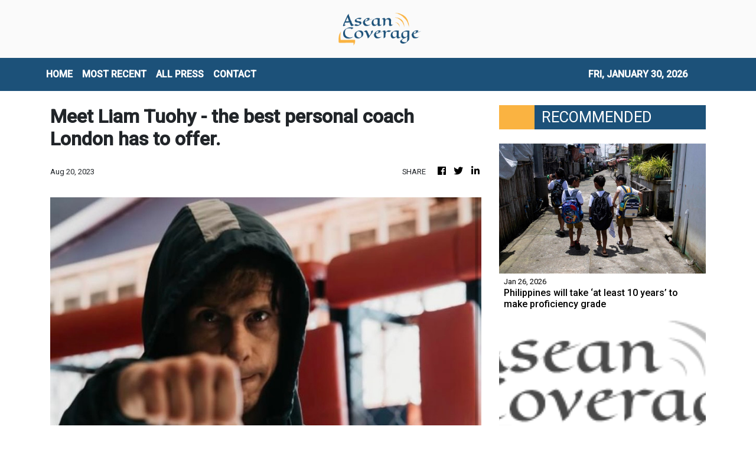

--- FILE ---
content_type: text/html; charset=utf-8
request_url: https://us-central1-vertical-news-network.cloudfunctions.net/get/fetch-include-rss
body_size: 49812
content:
[
  {
    "id": 112828102,
    "title": "Philippines will take ‘at least 10 years’ to make proficiency grade",
    "summary": "It will take 10 years to fix the Philippines’ growing learning gap and reform the education sector, a national commission has said, as related groups warn of a deepening proficiency crisis.\nOnly four in 1,000 senior high school students are proficient in problem-solving, managing and communicating information and analysing data to form ideas, according to findings by the Second Congressional Commission on Education (EDCOM 2), tasked with assessing the country’s education sector.\nThe commission’s...",
    "slug": "philippines-will-take-at-least-10-years-to-make-proficiency-grade",
    "link": "https://www.scmp.com/week-asia/economics/article/3341105/philippines-will-take-least-10-years-make-proficiency-grade?utm_source=rss_feed",
    "date_published": "2026-01-26T00:00:24.000Z",
    "images": "https://cdn.i-scmp.com/sites/default/files/styles/1280x720/public/d8/images/canvas/2026/01/24/767a04c7-4b26-46be-9b60-e51bbce55c8a_13c777dc.jpg?itok=mInLU4zm&v=1769245687",
    "categories": "1558",
    "img_id": "0",
    "caption": "",
    "country": "SEA",
    "source_type": "rss",
    "source": "South China Morning Post"
  },
  {
    "id": 112830022,
    "title": "LIVE UPDATES: Cebu hosts ASEAN foreign ministers, tourism forum",
    "summary": "Cebu City hosts the ASEAN Foreign Ministers Retreat from January 25 to 29, and the ASEAN Tourism Forum from January 26 to 30",
    "slug": "live-updates-cebu-hosts-asean-foreign-ministers-tourism-forum",
    "link": "https://www.rappler.com/philippines/updates-cebu-asean-foreign-ministers-tourism-forum-2026/",
    "date_published": "2026-01-25T23:20:00.000Z",
    "images": "https://www.rappler.com/tachyon/2026/01/live-updates.jpg",
    "categories": "1558",
    "img_id": "0",
    "caption": "",
    "country": "Philippines",
    "source_type": "rss",
    "source": "Rappler"
  },
  {
    "id": 112833344,
    "title": "Trump’s JPMorgan lawsuit underscores his growing clash with Wall Street",
    "summary": "Trump has also targeted other lenders",
    "slug": "trumps-jpmorgan-lawsuit-underscores-his-growing-clash-with-wall-street",
    "link": "https://www.businesstimes.com.sg/international/trumps-jpmorgan-lawsuit-underscores-his-growing-clash-wall-street",
    "date_published": "2026-01-25T23:00:32.000Z",
    "images": "",
    "categories": "353,577,598,1155,1157,1158,1245,1941,1962",
    "img_id": "0",
    "caption": "",
    "country": "Singapore",
    "source_type": "rss",
    "source": "The Business Times"
  },
  {
    "id": 112833347,
    "title": "Will UOB climb higher after its big rebound?",
    "summary": "Softer rates are squeezing NIMs at the 3 Singapore banks, but also spurring excitement about the potential for valuations to rise and...",
    "slug": "will-uob-climb-higher-after-its-big-rebound",
    "link": "https://www.businesstimes.com.sg/opinion-features/will-uob-climb-higher-after-its-big-rebound",
    "date_published": "2026-01-25T23:00:00.000Z",
    "images": "",
    "categories": "353,577,598,1155,1157,1158,1245,1941,1962",
    "img_id": "0",
    "caption": "",
    "country": "Singapore",
    "source_type": "rss",
    "source": "The Business Times"
  },
  {
    "id": 112828113,
    "title": "Leadership vacuum threatens Perikatan’s electoral readiness",
    "summary": "PETALING JAYA: Perikatan Nasional must resolve its leadership impasse swiftly to secure its survival, analysts warn, noting that the coalition's biggest threat comes from internal uncertainty rather than political rivals. Read full story",
    "slug": "leadership-vacuum-threatens-perikatans-electoral-readiness",
    "link": "https://www.thestar.com.my/news/nation/2026/01/26/leadership-vacuum-threatens-perikatans-electoral-readiness",
    "date_published": "2026-01-25T23:00:00.000Z",
    "images": "https://apicms.thestar.com.my/uploads/images/2026/01/26/3737998.jpg",
    "categories": "1558",
    "img_id": "0",
    "caption": "",
    "country": "Malaysia",
    "source_type": "rss",
    "source": "The Stars"
  },
  {
    "id": 112828112,
    "title": "Online transactions record highest number of complaints",
    "summary": "PETALING JAYA: Complaints related to online transactions have topped the list of consumer grievances received by the Domestic Trade and Cost of Living Ministry over the past several years. Read full story",
    "slug": "online-transactions-record-highest-number-of-complaints",
    "link": "https://www.thestar.com.my/news/nation/2026/01/26/online-transactions-record-highest-number-of-complaints",
    "date_published": "2026-01-25T23:00:00.000Z",
    "images": "https://apicms.thestar.com.my/uploads/images/2026/01/26/3738001.jpg",
    "categories": "1558",
    "img_id": "0",
    "caption": "",
    "country": "Malaysia",
    "source_type": "rss",
    "source": "The Stars"
  },
  {
    "id": 112828111,
    "title": "Kavadi bearer: Disability not an obstacle to fulfilling vows",
    "summary": "SEREMBAN: Most able-bodied men may cringe at the thought of having to carry a 40kg kavadi with spikes and skewers piercing their bodies up the 272 steps of Batu Caves during Thaipusam, but a 29-year-old man who relies on a hydraulic prosthetic limb to walk has made it his life's mission to do it every year. Read full story",
    "slug": "kavadi-bearer-disability-not-an-obstacle-to-fulfilling-vows",
    "link": "https://www.thestar.com.my/news/nation/2026/01/26/kavadi-bearer-disability-not-an-obstacle-to-fulfilling-vows",
    "date_published": "2026-01-25T23:00:00.000Z",
    "images": "https://apicms.thestar.com.my/uploads/images/2026/01/26/3737764.jpg",
    "categories": "1558",
    "img_id": "0",
    "caption": "",
    "country": "Malaysia",
    "source_type": "rss",
    "source": "The Stars"
  },
  {
    "id": 112828110,
    "title": "Erosion continues to surge",
    "summary": "GEORGE TOWN: Spring tides continued to batter Penang's coastline, uprooting at least five seaside trees between Batu Ferringhi and Tanjung Bungah. Read full story",
    "slug": "erosion-continues-to-surge",
    "link": "https://www.thestar.com.my/news/nation/2026/01/26/erosion-continues-to-surge",
    "date_published": "2026-01-25T23:00:00.000Z",
    "images": "https://apicms.thestar.com.my/uploads/images/2026/01/26/3737770.jpg",
    "categories": "1558",
    "img_id": "0",
    "caption": "",
    "country": "Malaysia",
    "source_type": "rss",
    "source": "The Stars"
  },
  {
    "id": 112828109,
    "title": "Lockdown leads to rising kuih kapit business",
    "summary": "IPOH: What started as a husband-and-wife effort to stay productive during the Covid-19 movement control order has since grown into a small home-based kuih kapit (love letter biscuits) business for Kwong Chee Heng and his wife Nicole Wei. Read full story",
    "slug": "lockdown-leads-to-rising-kuih-kapit-business",
    "link": "https://www.thestar.com.my/news/nation/2026/01/26/lockdown-leads-to-rising-kuih-kapit-business",
    "date_published": "2026-01-25T23:00:00.000Z",
    "images": "https://apicms.thestar.com.my/uploads/images/2026/01/26/3737760.jpg",
    "categories": "1558",
    "img_id": "0",
    "caption": "",
    "country": "Malaysia",
    "source_type": "rss",
    "source": "The Stars"
  },
  {
    "id": 112828108,
    "title": "Mimifly reaches new heights",
    "summary": "IT WAS a dream come true for Malaysian singer Mimifly after her image streamed over the renowned digital billboard at Times Square in New York City, United States, Harian Metro reported. Read full story",
    "slug": "mimifly-reaches-new-heights",
    "link": "https://www.thestar.com.my/news/nation/2026/01/26/mimifly-reaches-new-heights",
    "date_published": "2026-01-25T23:00:00.000Z",
    "images": "https://apicms.thestar.com.my/uploads/images/2026/01/26/3738015.jpg",
    "categories": "1558",
    "img_id": "0",
    "caption": "",
    "country": "Malaysia",
    "source_type": "rss",
    "source": "The Stars"
  },
  {
    "id": 112828107,
    "title": "Bad romance ends with stabbing",
    "summary": "AN 18-year-old youth stabbed his college girlfriend in her classroom after he saw her talking to another young man, Makkal Osai reported. Read full story",
    "slug": "bad-romance-ends-with-stabbing",
    "link": "https://www.thestar.com.my/news/nation/2026/01/26/bad-romance-ends-with-stabbing",
    "date_published": "2026-01-25T23:00:00.000Z",
    "images": "https://apicms.thestar.com.my/uploads/images/2026/01/26/3738017.jpg",
    "categories": "1558",
    "img_id": "0",
    "caption": "",
    "country": "Malaysia",
    "source_type": "rss",
    "source": "The Stars"
  },
  {
    "id": 112828106,
    "title": "‘Striking’ gold the SIM card way",
    "summary": "WITH the price of gold soaring to new highs, a man went viral on Chinese cyberspace for supposedly extracting more than 210,000 yuan (RM120,662) of gold just from SIM cards, reported Sin Chew Daily. Read full story",
    "slug": "striking-gold-the-sim-card-way",
    "link": "https://www.thestar.com.my/news/nation/2026/01/26/striking-gold-the-sim-card-way",
    "date_published": "2026-01-25T23:00:00.000Z",
    "images": "https://apicms.thestar.com.my/uploads/images/2026/01/26/3738019.jpeg",
    "categories": "1558",
    "img_id": "0",
    "caption": "",
    "country": "Malaysia",
    "source_type": "rss",
    "source": "The Stars"
  },
  {
    "id": 112828105,
    "title": "King on special visit to Russia",
    "summary": "JOHOR BARU: His Majesty Sultan Ibrahim, King of Malaysia, departed for Saint Petersburg, Russia, for a special visit. Read full story",
    "slug": "king-on-special-visit-to-russia",
    "link": "https://www.thestar.com.my/news/nation/2026/01/26/king-on-special-visit-to-russia",
    "date_published": "2026-01-25T23:00:00.000Z",
    "images": "https://apicms.thestar.com.my/uploads/images/2026/01/26/3737772.jpg",
    "categories": "1558",
    "img_id": "0",
    "caption": "",
    "country": "Malaysia",
    "source_type": "rss",
    "source": "The Stars"
  },
  {
    "id": 112828104,
    "title": "Kemas curriculum set for revamp, says Zahid",
    "summary": "BAGAN DATUK: Kindergartens under the Community Development Department (Kemas) will continue its role in educating pre-schoolers in line with the National Education Blueprint 2026-2035, says Datuk Seri Dr Ahmad Zahid Hamidi. Read full story",
    "slug": "kemas-curriculum-set-for-revamp-says-zahid",
    "link": "https://www.thestar.com.my/news/nation/2026/01/26/kemas-curriculum-set-for-revamp-says-zahid",
    "date_published": "2026-01-25T23:00:00.000Z",
    "images": "https://apicms.thestar.com.my/uploads/images/2026/01/26/3738024.jpg",
    "categories": "1558",
    "img_id": "0",
    "caption": "",
    "country": "Malaysia",
    "source_type": "rss",
    "source": "The Stars"
  },
  {
    "id": 112830021,
    "title": "Survivors, victims of ill-fated M/V Devon Bay arrive in Manila",
    "summary": "Fifteen survivors and the remains of two deceased crew members of the ill-fated M/V Devon Bay were brought to Manila on Monday morning.",
    "slug": "survivors-victims-of-illfated-mv-devon-bay-arrive-in-manila",
    "link": "https://www.gmanetwork.com/news/topstories/nation/974125/survivors-victims-of-ill-fated-m-v-devon-bay-arrive-in-manila/story/",
    "date_published": "2026-01-25T22:59:35.000Z",
    "images": " <img width=\"auto\" height=\"150\" src=\"https://images.gmanews.tv/webpics/2026/01/mvdevonbay_2026_01_26_06_58_53.jpg\"/> ",
    "categories": "1558",
    "img_id": "0",
    "caption": "",
    "country": "Philippines",
    "source_type": "rss",
    "source": "GMA Network"
  },
  {
    "id": 112832412,
    "title": "US to slap full tariffs on Canada if it seals China trade deal, says Scott Bessent",
    "summary": "The United States will impose 100 per cent tariffs on Canadian imports should Ottawa finalise a new trade deal with China, Treasury Secretary Scott Bessent said on Sunday, amplifying a similar threat from US President Donald Trump a day earlier.\n“We can’t let Canada become an opening that the Chinese pour their cheap goods into the US,” Bessent said on ABC’s This Week programme.\nDuring a visit to Beijing on January 16, Canadian Prime Minister Mark Carney announced a thaw in bilateral relations...",
    "slug": "us-to-slap-full-tariffs-on-canada-if-it-seals-china-trade-deal-says-scott-bessent",
    "link": "https://www.scmp.com/news/world/united-states-canada/article/3341190/us-slap-full-tariffs-canada-if-it-seals-china-trade-deal-says-scott-bessent?utm_source=rss_feed",
    "date_published": "2026-01-25T22:51:50.000Z",
    "images": "https://cdn.i-scmp.com/sites/default/files/styles/1280x720/public/d8/images/canvas/2026/01/26/5fcabb1a-3d4f-4d55-82c2-9221af317510_db70137b.jpg?itok=Voqhb_Uo&v=1769381447",
    "categories": "1558",
    "img_id": "0",
    "caption": "",
    "country": "China",
    "source_type": "rss",
    "source": "South China Morning Post"
  },
  {
    "id": 112833345,
    "title": "Morgan Stanley prepares to enter Japan spot power trading market",
    "summary": "The country’s power market has attracted both domestic and overseas firms over the last few years",
    "slug": "morgan-stanley-prepares-to-enter-japan-spot-power-trading-market",
    "link": "https://www.businesstimes.com.sg/companies-markets/banking-finance/morgan-stanley-prepares-enter-japan-spot-power-trading-market",
    "date_published": "2026-01-25T22:46:07.000Z",
    "images": "",
    "categories": "353,577,598,1155,1157,1158,1245,1941,1962",
    "img_id": "0",
    "caption": "",
    "country": "Singapore",
    "source_type": "rss",
    "source": "The Business Times"
  },
  {
    "id": 112825297,
    "title": "Man United stun EPL leaders Arsenal 3-2 to open up title race",
    "summary": "It was the second time Carrick as caretaker coach has beaten Arsenal by the same scoreline",
    "slug": "man-united-stun-epl-leadersarsenal-32to-open-up-title-race",
    "link": "https://www.businesstimes.com.sg/lifestyle/man-united-stun-epl-leaders-arsenal-3-2-open-title-race",
    "date_published": "2026-01-25T22:10:52.000Z",
    "images": "",
    "categories": "2828,199,782,3240,3249,3252,3254,3258,3259,3286,3296,3297,3299",
    "img_id": "0",
    "caption": "",
    "country": "Singapore",
    "source_type": "rss",
    "source": "The Business Times"
  },
  {
    "id": 112824306,
    "title": "Jeffrey Ding on why diffusion, not innovation, is the secret to victory in the AI race",
    "summary": "Jeffrey Ding is an assistant professor of political science at George Washington University. He is the author of Technology and the Rise of Great Powers, an award-winning book exploring the impact of technology on geopolitical competition, as well as the founder of the ChinAI newsletter, which tracks developments in China’s artificial intelligence (AI) industry.\nIn this interview, Ding explains why “diffusion”, not innovation, will determine whether China or the US will prevail in the AI race,...",
    "slug": "jeffrey-ding-on-why-diffusion-not-innovation-is-the-secret-to-victory-in-the-ai-race",
    "link": "https://www.scmp.com/tech/tech-trends/article/3340976/jeffrey-ding-why-diffusion-not-innovation-secret-victory-ai-race?utm_source=rss_feed",
    "date_published": "2026-01-25T22:00:16.000Z",
    "images": "https://cdn.i-scmp.com/sites/default/files/styles/1280x720/public/d8/images/canvas/2026/01/23/dab5681f-98e0-43ed-9080-15485e797cc6_5b47ac02.jpg?itok=AJqZiAp-&v=1769155183",
    "categories": "1558",
    "img_id": "0",
    "caption": "",
    "country": "China",
    "source_type": "rss",
    "source": "South China Morning Post"
  },
  {
    "id": 112829246,
    "title": "Growing city eyesore",
    "summary": "Inside Soi Ruam Rudi in Pathumwan district, two luxury high-rise buildings now stand sealed and silent, encircled by metal fencing and waiting for demolition.",
    "slug": "growing-city-eyesore",
    "link": "https://www.bangkokpost.com/thailand/special-reports/3183154/growing-city-eyesore",
    "date_published": "2026-01-25T21:58:00.000Z",
    "images": "",
    "categories": "1558",
    "img_id": "0",
    "caption": "",
    "country": "Thailand",
    "source_type": "rss",
    "source": "Bangkok Post"
  },
  {
    "id": 112796648,
    "title": "Ultra Lotto jackpot split by 2 bettors in Jan. 25 draw",
    "summary": "MANILA, Philippines — Two bettors won the Ultra Lotto 6/58 jackpot on Sunday night, splitting the top prize worth about ₱284.64 million, according to the Philippine Charity Sweepstakes Office. The winning numbers for Ultra Lotto 6/58 were 39-37-04-11-02-09. PCSO said the jackpot had reached an estimated ₱284.64 million before the draw. No one won the",
    "slug": "ultra-lotto-jackpot-split-by-2-bettors-in-jan-25-draw",
    "link": "https://newsinfo.inquirer.net/2173019/ultra-lotto-jackpot-split-by-2-bettors-in-jan-25-draw",
    "date_published": "2026-01-25T21:55:01.000Z",
    "images": "https://newsinfo.inquirer.net/files/2025/05/lotto-pcso-2.jpeg",
    "categories": "1558",
    "img_id": "0",
    "caption": "",
    "country": "Philippines",
    "source_type": "rss",
    "source": "Inquirer.net"
  },
  {
    "id": 112829247,
    "title": "City air pollution set to spike",
    "summary": "Health warnings have been issued for Bangkok as PM2.5 levels are forecast to rise this week, prompting potential work-from-home arrangements to limit exposure, says Governor Chadchart Sittipunt.",
    "slug": "city-air-pollution-set-to-spike",
    "link": "https://www.bangkokpost.com/thailand/general/3183034/city-air-pollution-set-to-spike",
    "date_published": "2026-01-25T21:54:00.000Z",
    "images": "",
    "categories": "1558",
    "img_id": "0",
    "caption": "",
    "country": "Thailand",
    "source_type": "rss",
    "source": "Bangkok Post"
  },
  {
    "id": 112819340,
    "title": "Piyabutr hits back at Pheu Thai attacks",
    "summary": "Piyabutr Saengkanokkul, former secretary-general of the dissolved Future Forward Party and now a key campaign aide for the People's Party (PP), delivered a sharp rebuttal on the campaign trail against remarks by senior figures from the Pheu Thai Party, accusing them of undermining democratic allies.",
    "slug": "piyabutr-hits-back-at-pheu-thai-attacks",
    "link": "https://www.bangkokpost.com/thailand/politics/3182984/piyabutr-hits-back-at-pheu-thai-attacks",
    "date_published": "2026-01-25T21:50:00.000Z",
    "images": "",
    "categories": "1558",
    "img_id": "0",
    "caption": "",
    "country": "Thailand",
    "source_type": "rss",
    "source": "Bangkok Post"
  },
  {
    "id": 112819341,
    "title": "'Mule' accounts proliferate",
    "summary": "The term \"mule account\" -- once obscure, now widely recognised -- has become synonymous with financial crime in Thailand.",
    "slug": "mule-accounts-proliferate",
    "link": "https://www.bangkokpost.com/thailand/special-reports/3183114/mule-accounts-proliferate",
    "date_published": "2026-01-25T21:43:00.000Z",
    "images": "",
    "categories": "1558",
    "img_id": "0",
    "caption": "",
    "country": "Thailand",
    "source_type": "rss",
    "source": "Bangkok Post"
  },
  {
    "id": 112819342,
    "title": "PP takes the lead in Isan university poll",
    "summary": "The People's Party has emerged as a national frontrunner in the Northeast as Bhumjaithai records a sharp rise in support ahead of the Feb 8 election, says a poll from Khon Kaen University.",
    "slug": "pp-takes-the-lead-in-isan-university-poll",
    "link": "https://www.bangkokpost.com/thailand/politics/3183104/pp-takes-the-lead-in-isan-university-poll",
    "date_published": "2026-01-25T21:38:00.000Z",
    "images": "",
    "categories": "1558",
    "img_id": "0",
    "caption": "",
    "country": "Thailand",
    "source_type": "rss",
    "source": "Bangkok Post"
  },
  {
    "id": 112824307,
    "title": "Talk of digital yuan challenging dollar dominance misses real power shift",
    "summary": "As China prepares its digital yuan for wider domestic and cross-border use, the global debate has turned again to a familiar question: is Beijing trying to challenge the US dollar’s dominance? But this misses the more consequential point. The significance of China’s digital currency push lies not in substitution, but in the transformation of the infrastructure that underpins international payments.\nOver the past few years, the e-CNY has evolved into one of the world’s most advanced central bank...",
    "slug": "talk-of-digital-yuan-challenging-dollar-dominance-misses-real-power-shift",
    "link": "https://www.scmp.com/opinion/china-opinion/article/3341064/talk-digital-yuan-challenging-dollar-dominance-misses-real-power-shift?utm_source=rss_feed",
    "date_published": "2026-01-25T21:30:08.000Z",
    "images": "https://cdn.i-scmp.com/sites/default/files/styles/1280x720/public/d8/images/canvas/2026/01/25/19ec1628-7e23-4d0f-8361-ea0d95e8f133_5bc1d809.jpg?itok=aRgeiw4Z&v=1769312608",
    "categories": "1558",
    "img_id": "0",
    "caption": "",
    "country": "China",
    "source_type": "rss",
    "source": "South China Morning Post"
  },
  {
    "id": 112819343,
    "title": "Big-spenders abound as poll race tightens",
    "summary": "With only two weeks to go before the Feb 8 general election, the battle over economic policy has intensified into what many observers describe as a full-blown \"populism war\". Major political parties are locked in a contest of ever more generous handouts, welfare schemes and cash-based incentives, each attempting to outbid the other to secure votes.",
    "slug": "bigspenders-abound-as-poll-race-tightens",
    "link": "https://www.bangkokpost.com/thailand/special-reports/3183164/bigspenders-abound-as-poll-race-tightens",
    "date_published": "2026-01-25T21:21:00.000Z",
    "images": "",
    "categories": "1558",
    "img_id": "0",
    "caption": "",
    "country": "Thailand",
    "source_type": "rss",
    "source": "Bangkok Post"
  },
  {
    "id": 112796649,
    "title": "Dinagyang at capacity: Crowds push festival venues to the brink",
    "summary": "ILOILO CITY — The scale of this year’s Dinagyang Festival spilled beyond tradition and into pressure-point territory, as swelling crowds packed religious rites, food fairs, and concert grounds across Iloilo City, testing crowd controls and venue capacity at the height of the weekend celebrations that ends Sunday evening (Jan. 25) with Monday set as rest",
    "slug": "dinagyang-at-capacity-crowds-push-festival-venues-to-the-brink",
    "link": "https://newsinfo.inquirer.net/2173003/dinagyang-at-capacity-crowds-push-festival-venues-to-the-brink",
    "date_published": "2026-01-25T21:19:27.000Z",
    "images": "https://newsinfo.inquirer.net/files/2026/01/Dinagyang-Tribes-Competition-25January2026_2.jpg",
    "categories": "1558",
    "img_id": "0",
    "caption": "",
    "country": "Philippines",
    "source_type": "rss",
    "source": "Inquirer.net"
  },
  {
    "id": 112819344,
    "title": "Ekniti slams 'reckless' populism",
    "summary": "Finance Minister Ekniti Nitithanprapas, a key member of the Bhumjaithai (BJT) Party's economic \"dream team\", has criticised what he described as \"irresponsible populist policies\" rolled out by rival parties during the final stretch of the election campaign.",
    "slug": "ekniti-slams-reckless-populism",
    "link": "https://www.bangkokpost.com/thailand/politics/3183004/ekniti-slams-reckless-populism",
    "date_published": "2026-01-25T21:19:00.000Z",
    "images": "",
    "categories": "1558",
    "img_id": "0",
    "caption": "",
    "country": "Thailand",
    "source_type": "rss",
    "source": "Bangkok Post"
  },
  {
    "id": 112796650,
    "title": "Dinagyang tribes competition winner to bring home P10-M school prize",
    "summary": "ILOILO CITY — The thunder of drums and the swirl of feathers at the Dinagyang Tribes Competition this year carry more than spectacle. For the first time, the winning tribe will bring home not only a cash prize but a tangible legacy: a P10-million school infrastructure project, on top of the P1.5-million championship purse. Mayor",
    "slug": "dinagyang-tribes-competition-winner-to-bring-home-p10m-school-prize",
    "link": "https://newsinfo.inquirer.net/2173000/dinagyang-tribes-competition-winner-to-bring-home-p10-m-school-prize",
    "date_published": "2026-01-25T21:13:07.000Z",
    "images": "https://newsinfo.inquirer.net/files/2026/01/Dinagyang-Tribes-Competition-25January2026.jpg",
    "categories": "1558",
    "img_id": "0",
    "caption": "",
    "country": "Philippines",
    "source_type": "rss",
    "source": "Inquirer.net"
  },
  {
    "id": 112819816,
    "title": "DHSUD launches townhall meetings with HOAs to address community concerns",
    "summary": "The Department of Human Settlements and Urban Development (DHSUD) has recently launched townhall meetings to engage homeowners\" associations (HOAs) and guide them towards community development.",
    "slug": "dhsud-launches-townhall-meetings-with-hoas-to-address-community-concerns",
    "link": "https://www.gmanetwork.com/news/topstories/nation/974118/dhsud-townhall-meetings-hoas-concerns/story/",
    "date_published": "2026-01-25T19:35:39.000Z",
    "images": " <img width=\"auto\" height=\"150\" src=\"https://images.gmanews.tv/webpics/2020/06/dhsud_2020_06_11_16_38_42.jpg\"/> ",
    "categories": "1558",
    "img_id": "0",
    "caption": "",
    "country": "Philippines",
    "source_type": "rss",
    "source": "GMA Network"
  },
  {
    "id": 112819817,
    "title": "LTFRB vows to dismantle illegal, run-down PUV terminals",
    "summary": "The Land Transportation Franchising and Regulatory Board (LTFRB) on Sunday vowed to intensify its operations against illegal transport terminals across the country, citing corruption and risks to public safety.",
    "slug": "ltfrb-vows-to-dismantle-illegal-rundown-puv-terminals",
    "link": "https://www.gmanetwork.com/news/topstories/nation/974117/ltfrb-vows-to-dismantle-illegal-run-down-puv-terminals/story/",
    "date_published": "2026-01-25T19:07:07.000Z",
    "images": " <img width=\"auto\" height=\"150\" src=\"https://images.gmanews.tv/webpics/2022/04/ltfrb_building_2022_04_20_16_52_11.jpg\"/> ",
    "categories": "1558",
    "img_id": "0",
    "caption": "",
    "country": "Philippines",
    "source_type": "rss",
    "source": "GMA Network"
  },
  {
    "id": 112819818,
    "title": "BI to file raps vs personnel who illegally help foreign detainees",
    "summary": "The Bureau of Immigration (BI) over the weekend vowed to go after BI personnel involved in illegally aiding foreign detainees by smuggling contraband inside its detention facilities.",
    "slug": "bi-to-file-raps-vs-personnel-who-illegally-help-foreign-detainees",
    "link": "https://www.gmanetwork.com/news/topstories/nation/974116/bi-to-file-raps-vs-personnel-who-illegally-help-foreign-detainees/story/",
    "date_published": "2026-01-25T18:18:05.000Z",
    "images": " <img width=\"auto\" height=\"150\" src=\"https://images.gmanews.tv/webpics/2018/01/Bureau-of-immigration-3_2018_01_28_15_37_45.jpg\"/> ",
    "categories": "1558",
    "img_id": "0",
    "caption": "",
    "country": "Philippines",
    "source_type": "rss",
    "source": "GMA Network"
  },
  {
    "id": 112776537,
    "title": "LTFRB to use ‘mystery passengers’ in crackdown on illegal terminals",
    "summary": "MANILA, Philippines — The Land Transportation Franchising and Regulatory Board (LTFRB) on Sunday said it would strengthen operations to close down illegal public transport terminals due to safety concerns, with “mystery passengers” to be deployed to conduct monitoring. In a statement, the agency noted that illegally operated public transport terminals do not comply with LTFRB",
    "slug": "ltfrb-to-use-mystery-passengers-in-crackdown-on-illegal-terminals",
    "link": "https://newsinfo.inquirer.net/2172996/ltfrb-cracking-down-on-illegal-public-transport-terminals-due-to-safety-concerns",
    "date_published": "2026-01-25T17:17:33.000Z",
    "images": "https://newsinfo.inquirer.net/files/2022/09/LTFRB-BUS-09172022.png",
    "categories": "1558",
    "img_id": "0",
    "caption": "",
    "country": "Philippines",
    "source_type": "rss",
    "source": "Inquirer.net"
  },
  {
    "id": 112819819,
    "title": "Philhealth: 21 essential medicines available under YAKAP for 2026 ",
    "summary": "The Philippine Health Insurance Corporation (Philhealth) has assured that 21 essential medicines covered by its Yaman ng Kalusugan Program (YAKAP) will remain available to its members this year.",
    "slug": "philhealth-21-essential-medicines-available-under-yakap-for-2026-",
    "link": "https://www.gmanetwork.com/news/topstories/nation/974114/philhealth-21-essential-medicines-available-under-yakap-for-2026/story/",
    "date_published": "2026-01-25T17:02:39.000Z",
    "images": " <img width=\"auto\" height=\"150\" src=\"https://images.gmanews.tv/webpics/2019/11/medicines_2019_11_17_05_38_24.jpg\"/> ",
    "categories": "1558",
    "img_id": "0",
    "caption": "",
    "country": "Philippines",
    "source_type": "rss",
    "source": "GMA Network"
  },
  {
    "id": 112819820,
    "title": "SEC consolidates public inquiries into unified hotline",
    "summary": "The Securities and Exchange Commission (SEC) now has a unified hotline number dedicated to accommodating public inquiries, complaints and requests.\nIn line with its goal of providing better services and making transactions with the Commission easier, the SEC officially launched its hotline number 1-4732, made easy to remember as 1-4SEC.\nThe hotline will cater to public concerns related to registration, reportorial requirements, follow-ups on submissions or filings, system walkthroughs, general inquiries, and other frontline service needs.\n“One of the clear messages we’re getting from the business sector is the need for a more accessible SEC. With the hotline, we hope to reduce instances of busy lines and drop calls, and offer quality and real-time assistance to the public,” SEC Chairperson Francis Lim said.\nHe added that, “The new hotline provides a direct, convenient channel for companies to reach the Commission, reinforcing our commitment to improve service delivery.”\nCurrently, the Commission operates the SEC Contact Center, which handles an average of 800 to 900 calls daily. Notwithstanding this, direct contact numbers of various SEC offices, departments, divisions, and units remain posted on the SEC website and continue to receive calls.\nWhile the number of these direct lines has already been reduced as part of ongoing streamlining efforts, they are scheduled for full removal to establish 1-4SEC as the Commission’s primary public hotline.\nUnder this arrangement, designated call takers will handle inquiries, requests, and concerns, with a warm transfer mechanism in place to ensure that calls are properly routed to the appropriate offices when necessary.\n“By providing smoother transactions to the public through 1-4SEC, we hope to strengthen the public’s trust and confidence in our systems, and encourage them to participate in the corporate sector and capital markets to contribute to the country’s overall economic growth,” Lim said.-James A. Loyola",
    "slug": "sec-consolidates-public-inquiries-into-unified-hotline",
    "link": "https://mb.com.ph/article/10902917/business/the-stock-market/sec-consolidates-public-inquiries-into-unified-hotline",
    "date_published": "2026-01-25T16:59:00.000Z",
    "images": "https://mb.com.ph/manilabulletin/uploads/images/2026/01/25/74069.webp",
    "categories": "1558",
    "img_id": "0",
    "caption": "",
    "country": "Philippines",
    "source_type": "rss",
    "source": "Manila Bulletin"
  },
  {
    "id": 112821360,
    "title": "OCTA: Health is top personal concern of Filipinos",
    "summary": "The latest Tugon ng Masa survey conducted by OCTA Research showed that while wages are the top national concern, health is the top urgent personal concern of adult Filipinos, at 65%.",
    "slug": "octa-health-is-top-personal-concern-of-filipinos",
    "link": "https://www.gmanetwork.com/news/lifestyle/healthandwellness/974106/octa-health-is-top-personal-concern-of-filipinos/story/",
    "date_published": "2026-01-25T16:31:12.000Z",
    "images": " <img width=\"auto\" height=\"150\" src=\"https://images.gmanews.tv/webpics/2026/01/health_top_concern_pinoys_2026_01_26_00_05_01.jpg\"/> ",
    "categories": "2828,199,782,3240,3249,3252,3254,3258,3259,3286,3296,3297,3299",
    "img_id": "0",
    "caption": "",
    "country": "Philippines",
    "source_type": "rss",
    "source": "GMA Network"
  },
  {
    "id": 112809880,
    "title": "Renewable energy: Toward a sustainable PH energy future",
    "summary": "Jan. 26 is marked globally as International Day of Clean Energy to underscore the growing importance of renewable energy. The International Renewable Energy Agency (IRENA) was established to promote the widespread and sustainable use of renewables; it has since become a key multilateral platform guiding countries toward cleaner, more resilient energy systems.\nFor the Philippines, this observance is more than symbolic. It is a timely reminder of the urgency to recalibrate an energy mix still heavily dependent on coal and imported oil.\nDespite the country’s abundant natural endowments—sun, wind, water, and geothermal resources—the Philippines remains overly reliant on fossil fuels. Coal continues to account for a dominant share of power generation, while oil dependence exposes the economy to volatile global prices and geopolitical disruptions. This structural vulnerability is magnified by climate risks, as the Philippines ranks among the most climate-exposed countries in the world. Energy security, economic stability, and climate resilience are thus inseparable concerns.\nThe case for scaling up renewable energy is compelling.\nRenewable sources reduce exposure to imported fuel shocks, lower greenhouse gas emissions, and create opportunities for inclusive growth through green jobs and local energy development. Over the past decade, policy reforms such as the Renewable Energy Act, the Green Energy Auction Program, and the opening of renewable projects to greater foreign investment have signaled progress. Yet renewables still account for a modest share of the overall energy mix, far short of what is required to meet long-term sustainability and climate goals.\nWhat, then, are the imperatives the Philippines must achieve to accelerate the transition?\nFirst, policy consistency and regulatory certainty are paramount. Investors—both local and foreign—require a stable and predictable policy environment. Streamlining permitting processes, reducing bureaucratic delays, and ensuring transparency in power contracts will help unlock long-term capital for renewable projects.\nSecond, grid readiness and infrastructure development must keep pace with ambition. Renewable energy cannot scale without a modernized grid capable of handling variable power from solar and wind. Investments in transmission, storage technologies, and smart grid systems are essential to ensure reliability while increasing renewable penetration.\nThird, financing mechanisms must be expanded and democratized. While large-scale projects attract institutional capital, community-based and distributed energy systems—such as rooftop solar and microgrids—need access to affordable financing. Blended finance, green bonds, and partnerships with development institutions can bridge this gap and make the energy transition more inclusive.\nFourth, local capacity building and technology transfer must be prioritized. Beyond importing equipment, the Philippines should cultivate domestic expertise in renewable engineering, project management, and maintenance. This strengthens energy sovereignty and ensures that the benefits of the transition extend to Filipino workers and enterprises.\nFinally, public awareness and political will must converge. Energy transition is not merely a technical undertaking; it is a societal choice. Consumers, local governments, and industry must be aligned behind a shared vision of sustainability, supported by leaders willing to make long-term decisions beyond short-term costs. The Department of Energy’s recent moves to enforce accountability among those required to establish renewable energy facilities follow this trajectory.\nIndeed, renewable energy is no longer aspirational; it is achievable and necessary. For the Philippines, embracing this reality is both a responsibility and an opportunity. A cleaner, more diversified energy mix is not only vital to confronting climate change, but to securing a resilient and sustainable future for generations to come.",
    "slug": "renewable-energy-toward-a-sustainable-ph-energy-future",
    "link": "https://mb.com.ph/article/10902912/opinion/renewable-energy-toward-a-sustainable-ph-energy-future",
    "date_published": "2026-01-25T16:05:00.000Z",
    "images": "https://mb.com.ph/manilabulletin/uploads/images/2026/01/25/74269.webp",
    "categories": "1558",
    "img_id": "0",
    "caption": "",
    "country": "Philippines",
    "source_type": "rss",
    "source": "Manila Bulletin"
  },
  {
    "id": 112809879,
    "title": "Abuse at home, dropouts in the classroom",
    "summary": "SPEAKING OUT\nEducation has long been hailed as the great equalizer in Philippine society. It is the promise that no matter where a child is born—whether in the crowded alleys of Tondo or the sugar fields of Negros—they can rise above poverty through learning. Yet for too many Filipino children, that promise is broken not by lack of talent or ambition, but by abuse at home.\nA new study shows how parental violence slams the door on learning for thousands of Filipino children. A groundbreaking study by the Philippine Institute for Development Studies (PIDS), cited by EDCOM 2, revealed the critical link between violence at home and dropout rates.  “Children exposed to parental violence at age 10 had 52–57 percent lower odds of attending school by (age) 14.”\nWhen we talk about dropout rates, the conversation often centers on poverty, distance to schools, or the lure of early work. Abuse—whether physical, emotional, or sexual— has remained a hidden driver until the PIDS study.\nThese early experiences of harm have profound consequences for a child’s educational trajectory. A child who suffers violence at home carries invisible wounds into the classroom. Concentration falters, self esteem collapses, and the school becomes less a sanctuary than another battlefield. Eventually, many simply stop showing up.\nThe ripple effect on society \nEvery child forced out of school by abuse is not just a personal tragedy—it is a social wound. Lost education means lost opportunity, perpetuating cycles of poverty and dependence. It also weakens the nation’s human capital. How can we expect to build a competitive economy when our classrooms have bleeding students due to violence that should never have entered their lives?\nWhy ordinary Filipinos should care \nThis is not an abstract policy issue. It is about neighbors, relatives, and friends. The jeepney driver whose daughter suddenly stops attending class. The sari sari store owner who notices a child’s bruises but says nothing. Abuse thrives in silence, and silence costs us the future of our children.\nWhat must be done \n• Strengthen reporting systems so teachers and barangay officials can act swiftly when abuse is suspected.\n• Integrate counseling and safe spaces into schools, making them not just centers of learning but havens of protection.\n• Empower communities to break the culture of “huwag makialam�� (don’t interfere) and replace it with collective responsibility.\n• Invest in social workers and child protection units so that intervention is not just a slogan but a lived reality.\nA call to conscience \nWe often say education is the key to the nation’s future. But keys are useless if doors remain locked by fear and violence. To unlock the promise of education, we must confront abuse head on. Protecting children is not just about compassion—it is about national survival. The ordinary Filipino has a role to play: to notice, to speak, to act. Because every child who stays in school despite hardship is a victory not just for their family, but for the country we all share. (totingbunye2000@gmail.com)",
    "slug": "abuse-at-home-dropouts-in-the-classroom",
    "link": "https://mb.com.ph/article/10902913/opinion/abuse-at-home-dropouts-in-the-classroom",
    "date_published": "2026-01-25T16:05:00.000Z",
    "images": "https://mb.com.ph/manilabulletin/uploads/images/2026/01/25/74270.webp",
    "categories": "1558",
    "img_id": "0",
    "caption": "",
    "country": "Philippines",
    "source_type": "rss",
    "source": "Manila Bulletin"
  },
  {
    "id": 112809878,
    "title": "If a house is divided against itself, that house will not be able to stand",
    "summary": "REFLECTIONS TODAY\nThe scribes who have come from Jerusalem do not just see Jesus as “out of his mind” but also afflicted with a more serious condition. They accuse him of being possessed by an unclean spirit and driving out demons by Beelzebul, the prince of demons. Through an aphorism—that a kingdom or a house divided against itself cannot stand—Jesus says that it is ridiculous to state that he who casts out demons is in league with Satan (probably another name for Beelzebul). Rather, his healing miracles and his forgiveness of sinners are the very opposite of Satanic work of oppressing people. Unfortunately, what the scribes merely see is Jesus’ breach of the Sabbath rule that makes Jesus “demonic.” “A house divided against itself will not be able to stand” convinced President Abraham Lincoln that if he allowed the Confederate States to co-exist alongside the Union States, the nation would not survive, with one part allowing slavery and the other making it illegal. And so, Civil War broke out with its toll of death and bloodshed, but with America remaining as one united nation, the most powerful country today. And Lincoln is considered one of the greatest presidents of the United States. In political life, unity is being arranged among parties to assure victory in elections. If this unity is not preserved due to ambitions and quarrels among members, the administration becomes weak, leading to it being replaced by another group. Likewise, in spiritual and religious matters, it is important to remain united. Jesus says that if we do not remain in him, we will eventually scatter. And the Church will experience schism if members value more their individual views rather than follow the Church’s Magisterium.\nFirst Reading • 2 Tm 1:1-8 [or Ti 1:1-5]\nPaul, an Apostle of Christ Jesus by the will of God for the promise of life in Christ Jesus, to Timothy, my dear child: grace, mercy, and peace from God the Father and Christ Jesus our Lord.\nI am grateful to God, whom I worship with a clear conscience as my ancestors did, as I remember you constantly in my prayers, night and day. I yearn to see you again, recalling your tears, so that I may be filled with joy, as I recall your sincere faith that first lived in your grandmother Lois and in your mother Eunice and that I am confident lives also in you.\nFor this reason, I remind you to stir into flame the gift of God that you have through the imposition of my hands. For God did not give us a spirit of cowardice but rather of power and love and self-control. So do not be ashamed of your testimony to our Lord, nor of me, a prisoner for his sake; but bear your share of hardship for the Gospel with the strength that comes from God.\nGospel • Mk 3:22-30 [or Lk 10:1-9] \nThe scribes who had come from Jerusalem said of Jesus, “He is possessed by Beelzebul,” and “By the prince of demons he drives out demons.” Summoning them, he began to speak to them in parables, “How can Satan drive out Satan? If a kingdom is divided against itself, that kingdom cannot stand. And if a house is divided against itself, that house will not be able to stand. And if Satan has risen up against himself and is divided, he cannot stand; that is the end of him. But no one can enter a strong man’s house to plunder his property unless he first ties up the strong man. Then he can plunder his house. Amen, I say to you, all sins and all blasphemies that people utter will be forgiven them. But whoever blasphemes against the Holy Spirit will never have forgiveness, but is guilty of an everlasting sin.” For they had said, “He has an unclean spirit.”\nSource: “365 Days with the Lord 2026,” St. Paul’s, 7708 St. Paul Rd., SAV, Makati City (Phils.); Tel.: 632-895-9701; E-mail: publishing@stpauls.ph; Website: http://www.stpauls.ph.",
    "slug": "if-a-house-is-divided-against-itself-that-house-will-not-be-able-to-stand",
    "link": "https://mb.com.ph/article/10902914/opinion/if-a-house-is-divided-against-itself-that-house-will-not-be-able-to-stand",
    "date_published": "2026-01-25T16:05:00.000Z",
    "images": "https://mb.com.ph/manilabulletin/uploads/images/2026/01/25/74271.webp",
    "categories": "1558",
    "img_id": "0",
    "caption": "",
    "country": "Philippines",
    "source_type": "rss",
    "source": "Manila Bulletin"
  },
  {
    "id": 112809877,
    "title": "Scaling microinsurance in a climate emergency",
    "summary": "FROM THE MARGINS\nAs climate-related disasters grow more frequent and destructive, the question facing the Philippines is no longer whether communities will be affected, but how quickly families can recover when they happen. For millions of low-income Filipinos living on the frontlines of climate risk, microinsurance is emerging as a critical — often life-changing — tool for resilience.\nThis reality framed the National Microinsurance Forum held last Jan. 20, at the Le Pavillon Event Hall in Pasay City. Convened in celebration of National Microinsurance Month, the Forum was organized by the Microinsurance MBA Association of the Philippines, Inc. (MiMAP), also known as RIMANSI, in partnership with the Insurance Commission (IC) and key stakeholders in the microinsurance ecosystem. More than 500 participants from across the country attended, including leaders and staff of microinsurance mutual benefit associations (Mi-MBAs), member-clients, microfinance institutions, cooperatives, insurers, government agencies, and development practitioners.\nMiMAP serves as the national resource center and umbrella association of 20 Mi-MBAs nationwide. Collectively, its members represent 9.52 million individuals and provide insurance protection to about 30 million lives. Through ongoing capacity-building programs in governance, management, finance, and operations, MiMAP supports boards and management teams in strengthening institutions that serve some of the country’s most vulnerable communities.\nThe Forum took place at a critical moment. The Philippines continues to rank among the world’s most climate-vulnerable countries, experiencing increasingly severe typhoons, floods, droughts, earthquakes, and health-related shocks. These disasters disproportionately affect low-income households, many of whom lack savings or formal safety nets. For them, a single crisis can erase years of progress and force painful coping strategies such as selling productive assets or taking on high-interest debt.\nAgainst this backdrop, the Forum carried the theme, “Bayanihan for Resilience: Scaling Microinsurance in a Climate Emergency.” The theme highlighted the urgency of strengthening financial resilience through inclusive risk protection, while emphasizing collective action among regulators, providers, development institutions, and communities.\nThe event was graced by leaders and advocates of inclusive insurance and financial inclusion, including Insurance Commissioner Reynaldo Regalado, Bangko Sentral ng Pilipinas (BSP) Assistant Governor Pia Bernadette Roman-Tayag, Cooperative Development Authority Chairman Alexander Raquepo, and representatives from the Securities and Exchange Commission. They were joined by key figures in the sector, including MiMAP President Silvida Antiquera, MiMAP Executive Director Junjay Perez, Pioneer Insurance Group President Lorenzo Chan, Jr., CLIMBS Life and General Insurance Cooperative Assistant Vice-President Ruel Arsua, National Anti-Poverty Commission Director Alexis Lapiz and Philippine Insurers and Reinsurers Association Executive Director Michael Rellosa.\nOne of the Forum’s key highlights was the launch of the KPlus App, a dedicated e-wallet designed specifically for the microfinance sector. The launch was graced by Monetary Board Member Romeo Bernardo; BSP Deputy Governors Mamerto Tangonan and Bernadette Romulo-Puyat; FDS Asya Philippines, Inc. (FDSAP) President Roderick Mercado; and other distinguished guests. Mr. Sutjahjo Boediman, Chairman of FDSAP, delivered a message via video.\nBSP’s issuance of an Electronic Money Issuer (EMI) license to FDSAP paved the way for this milestone in digital financial inclusion. The KPlus app aims to serve clients of MFIs, cooperatives, and rural banks, signaling the microfinance sector’s growing embrace of digital innovation to expand its reach and better serve low-income clients.\nThe Forum highlighted the need to build resilience before disasters occur. Microinsurance functions as a crucial risk transfer mechanism, helping families recover faster from shocks, avoid distress borrowing, and maintain stability during times of crisis. Still, participants stressed that scaling microinsurance in a climate emergency requires more than increasing coverage — it demands trust, coordination, and shared responsibility.\nStakeholders agreed on three main points: first, is ensuring that microinsurance products remain client-centered, affordable, and responsive to climate-related risks. This includes designing coverage based on community needs, simplifying claims processes, and ensuring timely payouts.  Second is the creation of enabling policies and safe spaces for innovation. As digital platforms and new delivery models expand, industry players must work together to balance innovation with strong consumer protection. Third is strengthening partnerships through bayanihan, meaning, integrating microinsurance into broader national efforts on disaster risk reduction, social protection, and climate adaptation. Collaboration among government agencies, regulators, insurers, Mi-MBAs, MFIs, cooperatives, and communities is essential to ensure that risk protection complements, rather than duplicates, other resilience-building initiatives.\nUltimately, the National Microinsurance Forum served as both a platform for dialogue and a call to action. It reminded stakeholders that behind every policy, product, or innovation are real families – microentrepreneurs, farmers, fishers, vendors, and workers -- whose livelihoods and futures depend on their ability to recover from shocks.\nAs MiMAP convenes the sector amid growing climate and economic uncertainty, the message is clear: scaling microinsurance is not just about expanding coverage. It is about ensuring that no Filipino family is left unprotected when the next disaster comes.\n* * *\n“We cannot prevent hurricanes or earthquakes, floods or volcanic eruptions. But we can ensure that both people and communities are better prepared and more resilient.” – Miroslav Lajcak\n(Dr. Jaime Aristotle B. Alip is a poverty eradication advocate. He is the founder of the Center for Agriculture and Rural Development Mutually-Reinforcing Institutions (CARD MRI), a group of 23 organizations that provide social development services to eight million economically-disadvantaged Filipinos and insure more than 27 million nationwide.)",
    "slug": "scaling-microinsurance-in-a-climate-emergency",
    "link": "https://mb.com.ph/article/10902915/opinion/scaling-microinsurance-in-a-climate-emergency",
    "date_published": "2026-01-25T16:05:00.000Z",
    "images": "https://mb.com.ph/manilabulletin/uploads/images/2026/01/25/74272.webp",
    "categories": "1558",
    "img_id": "0",
    "caption": "",
    "country": "Philippines",
    "source_type": "rss",
    "source": "Manila Bulletin"
  },
  {
    "id": 112809876,
    "title": "Seven years of peace, development and progress",
    "summary": "PEACE BY PEACE\nThose who have visited Cotabato City for the first time are often amazed by what they witness during their 30-minute drive from the airport to the town center: well-paved concrete roads, commercial establishments lining the streets, and bustling economic activity.\nThese are not exactly what they expected to see based on what they have read in the news. Cotabato City, the seat of power of the Bangsamoro Autonomous Region in Muslim Mindanao (BARMM) government, is, indeed, undergoing a major transformation.\nAnd these are the same scenes that grabbed the attention and impressed no less President Ferdinand R. Marcos Jr. and his party during his trip to the city to take part in the celebration of the BARMM 7th Foundation Anniversary.\nAs he drove through the city, the President observed the major improvements and the upbeat atmosphere of the place, which was once viewed as a military hotspot. In his remarks, he said, “You are creating a government from a blank sheet—on a blank sheet of paper.”\nThe President’s statement captures the essence of what the BARMM has become. Here, leaders and citizens are working together to write a new, exciting chapter in the region’s history that reflects their long-held aspirations, resilience, and determination.\nThe BARMM of today is not just a region undergoing a transition. It is also a community that is reclaiming and building its future. This is why President Marcos’s observation that “Gumaganda na ‘yung BARMM’” resonates deeply among those who attended the celebration.\nI have felt the renewed sense of optimism that is sweeping across the region, the hustle and bustle in markets and new infrastructure projects, and the joy in the smiles of children going to modern schools. Clearly, these are the dividends of peace that are firmly taking root.\nThis is why the challenge made by President Marcos to create a government from a blank sheet is more than a metaphor. It is a clarion call to think differently, to innovate, and to move forward without being bound by the many constraints of the past.\nThrough this paradigm shift, it is possible to craft policies that are people-centered, ensuring that governance is accountable, responsive, and transparent. It is about prioritizing ease of doing business, attracting investments, and creating more sustainable livelihoods.\nAs I listened to the Chief Executive speak, I could not help but reflect on how far the Bangsamoro people have come. From armed struggle to governance, and from conflict to collaboration, their peace journey has truly been extraordinary.\nIn his remarks, Interim Chief Minister Abdulraof Macacua reminded us that the BARMM was “born not from comfort but from conviction,” and forged through the sacrifice made by men and women who courageously fought for the right to self-governance and self-determination.\nThese sacrifices are etched in the hearts of the Bangsamoro people, in every infrastructure that rises, in every program that empowers women and youth, and in every community that once lived under the shadow of fear but now thrives because of hope.\nThe BARMM government’s “Mas Matatag na Bangsamoro” agenda, with its main pillars of governance, livelihood, community, security, and faith, symbolizes a vision that is bold and yet anchored on realities on the ground.\nAs such, the national government has thrown its full support to the region through programs that are aligned with the BARMM’s priorities. The President’s call for synergy, “one plus one sometimes equals three, sometimes four,” best captures this spirit of collaboration.\nAs the first BARMM parliamentary elections draw near, let us be reminded of the importance of exercising one’s inherent right to suffrage to sustain the gains of peace. These elections are not just a deliverable under the Bangsamoro peace process.\nBy and large, it is a culmination of decades of struggle, commitment, and dialogue.\nThe elections shall give each and every Bangsamoro citizen the opportunity to cast their vote and directly participate in establishing the government they deserve. It will be a testament of the people’s unwavering commitment to peace, equality, and democracy.\nI admire and commend the many former combatants I have met who, through the national and BARMM government’s rehabilitation and reintegration programs, have now become entrepreneurs, educators, and community leaders. They now walk the path of peace.\nTheir amazing transformation reflects the region’s evolution from a place of conflict into a show window of peace and development.  The foundations laid over the past seven years shall ensure that the region’s next chapter will be filled with hope, progress, and prosperity.\nTo the people of the Bangsamoro, your decades-long journey has truly inspired our nation. The sacrifices of your forebears, the commitment of your leaders, and your own perseverance have made BARMM a testament to what we can achieve through unity.\nAs we move forward, let us embrace this blank sheet with determination. Let us ensure that every initiative, every policy, and every peace investment serves the people. Let us celebrate not only what has been achieved but also what is yet possible.\nIndeed, BARMM is not only growing but is thriving and exceeding expectations. Together, let us continue to turn this blank sheet into a legacy that generations of Bangsamoro will be proud to inherit and build upon.\n(Secretary Carlito G. Galvez, Jr. is the presidential adviser on peace, reconciliation and unity.)",
    "slug": "seven-years-of-peace-development-and-progress",
    "link": "https://mb.com.ph/article/10902916/opinion/seven-years-of-peace-development-and-progress",
    "date_published": "2026-01-25T16:05:00.000Z",
    "images": "https://mb.com.ph/manilabulletin/uploads/images/2026/01/25/74273.webp",
    "categories": "1558",
    "img_id": "0",
    "caption": "",
    "country": "Philippines",
    "source_type": "rss",
    "source": "Manila Bulletin"
  },
  {
    "id": 112809885,
    "title": "Crunching the Malampaya ‘discovery’: Reality check for PH energy sector",
    "summary": "Every new gas find is a hard-won victory for the Philippines—whether it is a fresh discovery or added production. President Marcos’s revelation that Malampaya East-1 (MAE-1) holds an estimated 98 billion cubic feet (BCF) of reserves signals that the country has struck a deeper kind of confidence beneath its seabed: reserves certainty.\nBut beyond the math and the headlines, the real questions cut deeper: what does this actually entail for the country’s energy supply, and will it truly rewrite the rules of energy security for the Philippines?\nBeyond the well: What Malampaya Phase 4 signals to the E&P world\nWhen the Department of Energy (DOE) announced the Prime Energy–led Malampaya drilling program, the statement was straightforward: an $893-million targeted investment for the Malampaya Phase 4 project. Part of that commitment involves drilling three production wells—Camago-3, Malampaya East-1, and Bagong Pag-asa—underpinned by the Noble Viking drillship with operations slated for completion by October 2025.\nLocal and global oil and gas experts are unanimous in their assessment: if the MAE-1 well was already tied to Service Contract (SC) 38 as a committed production well under Phase 4, then its commercial viability was already proven. Technically, this may not be a “discovery” in the traditional sense, but rather a strategic step in enhancing gas production from a known, proven asset.\nReflecting on Malampaya Phases 2 and 3 during Shell Exploration B.V.’s operatorship, an additional $1.0 billion was strategically deployed. Phase 2 involved a $250-million investment to drill two new production wells in 2013 to fortify output, while Phase 3 commanded a $750-million capital outlay to install a cutting-edge depletion compression platform—a critical intervention to sustain reservoir pressure and operational continuity.\nAt that time, gas tapped from those wells was strictly classified as supplemental output under SC 38, not a new discovery. This underscored that Phases 2 and 3 were continuous reinvestments in an existing field—a trajectory Phase 4 was designed to follow. The drilling of new wells under Phase 2 was unequivocally aimed at augmenting production, not registering a discovery, reflecting a sustained obligation already codified under the commercial terms of the contract.\nRevisiting the Phase 4 announcement, the objective remains the same: reinforce production through additional wells, with the contractor fully reimbursed for associated costs as explicitly written into the 15-year extension of the service agreement. The debate reverberating through the exploration and production (E&P) arena hinges on a pointed question: was this truly a \"discovery,\" or merely incremental output whose viability had long been established within the legal and technical framework of SC 38?\nIf it is indeed a discovery, other critical questions require forthright answers. We must consider the ultimate recovery rate and the commercial cost of development, especially since the gas lies five kilometers away from the existing platform. This raises the question of whether a new platform is needed or if existing infrastructure can be leveraged. During Phase 3, the installation of a second platform linked by a 43-meter bridge required a staggering $750-million investment.\nBack then, Shell identified further prospects and sought a 10-year extension for SC 38, but after past DOE officials failed to act, the major shareholders eventually chose to exit the market. These investment figures are vital because they drive the consortium’s final call. Since the announced \"discovery\" barely covers a year\\'s worth of historical peak demand, sinking massive funds into connecting it to the platform may prove prohibitively expensive if no additional gas is extracted. This data will also provide a clear view of the consortium’s cost-recovery rights and help the public set realistic expectations for the government’s ultimate royalty share.\nMalampaya’s output metrics\nTo put Malampaya’s output in perspective, its early commercial discovery in 1989–1990 pegged recoverable reserves at a massive 2.7 to 3.0 trillion cubic feet (TCF) of gas and 85 million barrels of condensate. These figures underscore the sheer scale the field delivered over the past two decades. Thanks to the Phase 2 and 3 investments, national gas production reached 2.757 TCF by 2024, inclusive of the marginal production from the San Antonio field in Isabela.\nDOE data shows that Malampaya hit peak production of 150 to 155 BCF annually following the Phase 2 and 3 investments, but by 2023, output had dropped to 89.2 BCF—a clear sign of a declining field. Through this lens, it is easier to assess what a 98 BCF “discovery” really means for an aging asset. Furthermore, E&P experts note that even if classified as a discovery, the recovery rate—essentially 40 percent to 80 percent of reserves in-place—must be considered, as actual production could fall short due to extraction losses or water encroachment.\nFrom its commercial start in late 2001 at 4.9 BCF, Malampaya’s output grew to 137 BCF by 2008. The following decade told a story of peaks and gradual decline, maintaining above 100 BCF per year until 2022, before hitting 89.2 BCF in 2023 and just 42.7 BCF as of July 2024. If we compare this to ASEAN neighbors like Malaysia and Indonesia, which produce 6.0 to 7.5 BCF of gas per day, the total 98 BCF find amounts to roughly two weeks of their output. Even against producers like Brunei or Thailand, this find could be consumed by demand in just one to two months.\nAs Filipinos, any boost in production is worth celebrating, but expectations must be tempered by reality. Understanding the technicalities of extraction is crucial because this supply determines our energy strategy: whether we can run power plants on local gas to support renewables, or if we must continue relying on massive LNG imports and advanced storage technologies. We can only wish the DOE and the Malampaya consortium success in drilling the remaining wells. Any additional gas is a national achievement that benefits consumers, as Malampaya gas is VAT-free and helps lower electricity bills. We hope these humble victories eventually lead to finds that bring us closer to the vast reserves enjoyed by our neighbors.\nFor feedback and suggestions, please email: myrnamvelasco@gmail.com",
    "slug": "crunching-the-malampaya-discovery-reality-check-for-ph-energy-sector",
    "link": "https://mb.com.ph/article/10902907/business/trade-industry/crunching-the-malampaya-discovery-reality-check-for-ph-energy-sector",
    "date_published": "2026-01-25T16:01:00.000Z",
    "images": "https://mb.com.ph/manilabulletin/uploads/images/2026/01/25/74119.webp",
    "categories": "1558",
    "img_id": "0",
    "caption": "",
    "country": "Philippines",
    "source_type": "rss",
    "source": "Manila Bulletin"
  },
  {
    "id": 112809884,
    "title": "Danish Fund CIP bets on Philippine ports to meet wind timeline",
    "summary": "Copenhagen Infrastructure Partners P/S is proceeding with the development of the Philippines’ first offshore wind farms, betting that critical port upgrades will be completed in time to support a multi-billion peso construction schedule.\nRune Damgaard, chief executive officer of CIP’s offshore arm, Copenhagen Offshore Partners, said the Danish fund’s timeline remains intact despite the current lack of specialized port infrastructure needed to handle massive wind turbine components. \n“Ports are due to be finished, let’s say early to mid 2027… We could probably utilize the port from the later quarter of 2027,” he told reporters on the sidelines of Energyear Philippines 2026. \nDamgaard expressed confidence that domestic retrofitting projects will align with the project’s installation phase.\nThe Philippine Ports Authority (PPA) is currently working to ready the Port of Pambujan in Camarines Norte and the Port of Sta. Clara in Batangas to serve as primary hubs for offshore wind logistics. Government projections suggest these facilities will be operational by early to mid-2027. \nDamgaard noted that his firm could likely begin utilizing the ports by the final quarter of 2027, provided the PPA adheres to its current engineering and delivery milestones.\nThe stakes for the timeline are high as CIP, through its Growth Markets Fund II, moves forward with a 1,000-megawatt project in San Miguel Bay. The venture is a partnership with ACEN Corp., the listed energy platform of the Ayala group. \nThe San Miguel Bay project is considered a flagship development in the Philippines\\' push to diversify its energy mix away from fossil fuels and meet its ambitious renewable energy targets.\nDevelopmental hurdles are clearing as COP nears the end of its pre-construction requirements. Damgaard confirmed the company has completed necessary site surveys, procurement strategies, and environmental studies. \nThe partners are now preparing to bid in the Department of Energy’s fifth round of the Green Energy Auction, known as GEA-5, which is anticipated to launch within the first quarter of this year.\nIn addition to the auction, the consortium plans to file its application for an Environmental Compliance Certificate before the summer. This follows the 2024 issuance of a pre-development award from the Department of Environment and Natural Resources. \nOnce the auction and permitting phases are secured, the project will move toward a final investment decision and detailed engineering design.\nThe partnership with ACEN was bolstered in November after the Philippine firm approved additional development funding and CIP finalized the acquisition of a 25 percent stake in the venture. \nDamgaard described the collaboration as a strategic necessity, merging CIP’s global technical expertise in offshore wind with ACEN’s localized operational experience and regulatory navigation in the local market.\n**media[9787]**",
    "slug": "danish-fund-cip-bets-on-philippine-ports-to-meet-wind-timeline",
    "link": "https://mb.com.ph/article/10902908/business/trade-industry/danish-fund-cip-bets-on-philippine-ports-to-meet-wind-timeline",
    "date_published": "2026-01-25T16:01:00.000Z",
    "images": "https://mb.com.ph/manilabulletin/uploads/images/2026/01/25/74125.webp",
    "categories": "1558",
    "img_id": "0",
    "caption": "",
    "country": "Philippines",
    "source_type": "rss",
    "source": "Manila Bulletin"
  },
  {
    "id": 112809883,
    "title": "NexGen Energy accelerates solar push With 24-megawatt expansion",
    "summary": "NexGen Energy Corp. is accelerating the expansion of its renewable energy portfolio, with plans to energize 24 megawatts of additional solar capacity by the end of the year. \nDescribing the move as an “aggressive” push into rural electrification, Angela Sanchez, NexGen vice president of operations, said the company is set to bring two new solar projects online in Luzon and Mindanao.\nThe upcoming capacity represents a fraction of the company’s broader ambitions in the energy sector as Sanchez noted that NexGen currently manages a portfolio of 162 megawatts of solar projects in various stages of development. \nThe pipeline includes a mix of traditional ground-mounted installations and emerging floating solar technologies.\nA key pillar of this expansion is the company’s venture into floating solar. In October, the Department of Energy (DOE) authorized NexGen’s 5hour Peak Energy Corp. to begin pre-development work on a floating solar power plant in Caliraya, Laguna. \nThe project is located near the existing Caliraya-Botocan-Kalayaan hydropower complex. If these initial activities prove successful, the department is expected to issue a formal solar energy operating contract to the firm.\nSanchez also indicated that NexGen is closely monitoring government policy for further growth opportunities. \nShe confirmed the company is open to participating in the specialized Green Energy Auction round for floating solar technologies, which the Department of Energy announced earlier this month.\nBeyond solar, NexGen is making inroads into wind energy through its subsidiary, Airstream Renewables Corp. \nThe unit recently secured three wind service contracts with a combined potential capacity of 1.7 gigawatts. While these projects are in the early data-gathering phase, the company aims to move faster than the standard five-year development timeline provided by the government.\nSanchez said the company expects to complete more meteorological and metocean studies, known as METMAS, within the year to collect critical data on wind and weather conditions. NexGen has also advanced its bathymetric studies to map the seafloor and measure water depths, which are essential for assessing the viability of offshore wind developments.\nAt present, NexGen’s operational footprint includes eight hydropower plants and three solar projects. \nThe company also maintains nine renewable energy technologies under the government’s feed-in-tariff program.",
    "slug": "nexgen-energy-accelerates-solar-push-with-24megawatt-expansion",
    "link": "https://mb.com.ph/article/10902909/business/the-stock-market/nexgen-energy-accelerates-solar-push-with-24-megawatt-expansion",
    "date_published": "2026-01-25T16:01:00.000Z",
    "images": "https://mb.com.ph/manilabulletin/uploads/images/2026/01/25/74131.webp",
    "categories": "1558",
    "img_id": "0",
    "caption": "",
    "country": "Philippines",
    "source_type": "rss",
    "source": "Manila Bulletin"
  },
  {
    "id": 112809882,
    "title": "Japan warns Philippine land rows threaten railway timeline",
    "summary": "The Japanese government’s lead development agency said that right-of-way (ROW) hurdles, rather than the tightening Philippine fiscal envelope, pose the primary risk to the completion of multibillion-peso infrastructure flagship projects.\nTakashi Baba, the Japan International Cooperation Agency (JICA) chief representative in the Philippines, said that while budget reductions are sovereign prerogative, the legal obligations of bilateral agreements necessitate that Manila provides sufficient funding for land acquisition.\n“At this moment, we do not see any kind of delay because of the delay of the budget, but the delay of the ROW, [and] the process, JICA Philippines chief representative Takashi Baba told Manila Bulletin last Thursday, Jan. 22.\nHe noted, however, that delays in ROW acquisition have already had an impact on project implementation.\n“We already observed the kind of delay of the progress of the project itself. That\\'s why we are carefully monitoring the progress,” Baba added.\nThe assurance comes as the Marcos administration navigates a tighter fiscal landscape. The national government reduced unprogrammed appropriations in the 2026 budget to ₱150.9 billion, the lowest level of standby funding since 2019.\nThe contraction in the budget’s “standby” category directly affects the accounting of projects like the Metro Manila Subway and the North-South Commuter Railway, which rely heavily on Official Development Assistance (ODA) under JICA.\nBaba added that the budget cut in the Philippines should be respected, noting that it reflects a sovereign decision.\n“It should be respected,” he said, adding that the move represents “the GOP [government of the Philippines] or the government or the Philippine people’s decision in general.”\nHowever, Baba emphasized that under the legal requirements of bilateral agreements, “the necessary budget should be allocated by the Philippine government,” particularly for ROW financing.\n“When we look at the current GAA [General Appropriations Act], we notice that it\\'s not sufficient to cover everything like necessary budget, [the] necessary amount should be prepared by the Philippine government,” he added, noting that they are closely monitoring the situation.\nBaba also highlighted that executive agencies may face difficulties in securing sufficient funding by the middle of the year, raising concerns that funding shortfalls could lead to delays in project implementation.\nHe said JICA is closely coordinating with the Philippine government to secure additional funding in line with agreements between the two countries.\n“We are closely monitoring and also we are keeping good relationship and discussion with the Philippine government to secure another budget to cover the necessary one, which in accordance with agreed between the two countries,” Baba said.\nMeanwhile, the Philippine government earlier also sought to reassure international lenders that major infrastructure works will proceed on schedule despite a significant reduction in standby funds within the national budget.\nEconomic Planning Secretary Arsenio Balisacan said last Jan. 16, that foreign-funded initiatives, particularly those backed by the JICA, face no further risks of delay.\n“The foreign-funded projects will be funded, and there will be no further delays,” he added.\nBalisacan said that the government is committed to honoring its obligations to foreign partners even as it manages limited resources.\nThe Marcos administration will work within the current fiscal space to ensure that flagship projects remain on track, he added.\nThe Department of Budget and Management (DBM) said the reduction in unprogrammed funds was a deliberate strategy to enhance transparency. These funds are not guaranteed outlays; rather, they serve as spending authority that can only be tapped if revenue collections exceed targets or if new loans are secured.\nBudget Secretary Rolly Toledo said the move aims to \"clean up\" the budget and prevent the potential for abuse.\nThe 2026 allocation represents a sharp pivot from recent fiscal years. Unprogrammed appropriations peaked at ₱807.2 billion in 2023 and stood at ₱731.4 billion as recently as 2024. The current ₱150.9 billion figure is even lower than the ₱176.3 billion recorded in 2021 during the height of the pandemic.\nToledo dismissed concerns that these funds function as discretionary “pork barrel” spending, asserting that strict legal conditions govern any disbursement.\nHe described the unprogrammed fund as a safety net rather than a shortcut for political spending, promising that every release will be documented and justified to maintain fiscal discipline.",
    "slug": "japan-warns-philippine-land-rows-threaten-railway-timeline",
    "link": "https://mb.com.ph/article/10902910/business/the-economy/japan-warns-philippine-land-rows-threaten-railway-timeline",
    "date_published": "2026-01-25T16:01:00.000Z",
    "images": "https://mb.com.ph/manilabulletin/uploads/images/2026/01/25/74141.webp",
    "categories": "1558",
    "img_id": "0",
    "caption": "",
    "country": "Philippines",
    "source_type": "rss",
    "source": "Manila Bulletin"
  },
  {
    "id": 112809881,
    "title": "Aboitiz InfraCapital hits 16-million passengers, solidifying footprint in Vis-Min markets",
    "summary": "Aboitiz InfraCapital Inc.’s airport portfolio handled 16.17 million passengers last year amid steady recovery in air travel demand across the Visayas and Northern Mindanao regions despite a series of natural disasters.\nIn a statement, Aboitiz InfraCapital said the total volume was anchored by 11.6 million travelers at Mactan-Cebu International Airport, the Philippines’ busiest aviation hub outside of Manila. That figure represents a nearly three percent increase from the 11.3 million passengers recorded in 2024. \nThe group’s consolidated figures also include 2.35 million passengers at Laguindingan International Airport and 2.22 million at Bohol-Panglao International Airport.\nThe 2025 results marked a transition period for Aboitiz InfraCapital, the infrastructure unit of the Aboitiz Group, which took over operations of the Laguindingan and Bohol facilities in April and June, respectively. \nFollowing those handovers, the two airports logged 1.6 million and 1.07 million passengers through the remainder of the year. \nLaguindingan, located in Misamis Oriental, currently ranks as the country’s sixth-busiest airport, while the Bohol-Panglao facility holds the ninth spot.\nRafael M. Aboitiz, Aboitiz InfraCapital vice president and head of airports, said 2025 was a landmark year focused on expanding connectivity for domestic and international travelers. \nHe noted that the integration of the three hubs has created a more seamless transit network for passengers moving between Cebu, Bohol, and Northern Mindanao.\nThe growth comes at a time of increased investment in regional infrastructure to support tourism and business travel, which serve as primary drivers for the provincial economy. \nThe resilience of the passenger numbers is notable given the operational hurdles faced in 2025. The region was struck by a 6.9-magnitude earthquake centered near Bogo City, Cebu, and a 7.4-magnitude quake in Davao Oriental. \nAdditionally, the Visayas and Mindanao regions were impacted by Typhoons Tino and Uwan.",
    "slug": "aboitiz-infracapital-hits-16million-passengers-solidifying-footprint-in-vismin-markets",
    "link": "https://mb.com.ph/article/10902911/business/trade-industry/aboitiz-infracapital-hits-16-million-passengers-solidifying-footprint-in-vis-min-markets",
    "date_published": "2026-01-25T16:01:00.000Z",
    "images": "https://mb.com.ph/manilabulletin/uploads/images/2026/01/25/74205.webp",
    "categories": "1558",
    "img_id": "0",
    "caption": "",
    "country": "Philippines",
    "source_type": "rss",
    "source": "Manila Bulletin"
  },
  {
    "id": 112827653,
    "title": "Gamuda on track to hit RM50bil order book target",
    "summary": "PETALING JAYA: Gamuda Bhd's growth runway remains firmly intact, underpinned by a sizeable domestic and overseas project pipeline that could lift its order book to RM50bil by end-2026. Read full story",
    "slug": "gamuda-on-track-to-hit-rm50bil-order-book-target",
    "link": "https://www.thestar.com.my/business/business-news/2026/01/26/gamuda-on-track-to-hit-rm50bil-order-book-target",
    "date_published": "2026-01-25T16:00:00.000Z",
    "images": "https://apicms.thestar.com.my/uploads/images/2026/01/26/3738005.jpeg",
    "categories": "353,577,598,1155,1157,1158,1245,1941,1962",
    "img_id": "0",
    "caption": "",
    "country": "Malaysia",
    "source_type": "rss",
    "source": "The Stars"
  },
  {
    "id": 112827652,
    "title": "Low oil prices no threat to deficit goals",
    "summary": "PETALING JAYA: The current low crude oil price, due to the oversupply in the global energy market, will not derail Malaysia's fiscal deficit target for 2026 and beyond, economists say. Read full story",
    "slug": "low-oil-prices-no-threat-to-deficit-goals",
    "link": "https://www.thestar.com.my/business/business-news/2026/01/26/low-oil-prices-no-threat-to-deficit-goals",
    "date_published": "2026-01-25T16:00:00.000Z",
    "images": "https://apicms.thestar.com.my/uploads/images/2026/01/26/3737722.jpeg",
    "categories": "353,577,598,1155,1157,1158,1245,1941,1962",
    "img_id": "0",
    "caption": "",
    "country": "Malaysia",
    "source_type": "rss",
    "source": "The Stars"
  },
  {
    "id": 112827651,
    "title": "Shifting trends boost office market",
    "summary": "PETALING JAYA: Despite the persisting office space glut, especially in the Klang Valley, experts believe the sector is on the path to recovery. Read full story",
    "slug": "shifting-trends-boost-office-market",
    "link": "https://www.thestar.com.my/business/business-news/2026/01/26/shifting-trends-boost-office-market",
    "date_published": "2026-01-25T16:00:00.000Z",
    "images": "https://apicms.thestar.com.my/uploads/images/2026/01/26/3737713.jpg",
    "categories": "353,577,598,1155,1157,1158,1245,1941,1962",
    "img_id": "0",
    "caption": "",
    "country": "Malaysia",
    "source_type": "rss",
    "source": "The Stars"
  },
  {
    "id": 112827650,
    "title": "Sarawak-based KKB Engineering on track for more job wins",
    "summary": "PETALING JAYA: KKB Engineering Bhd's recent contracts to supply pipes and poles worth RM80mil have raised its year-to-date order book wins to RM292mil and outstanding order book to RM347mil. Read full story",
    "slug": "sarawakbased-kkb-engineering-on-track-for-more-job-wins",
    "link": "https://www.thestar.com.my/business/business-news/2026/01/26/sarawak-based-kkb-engineering-on-track-for-more-job-wins",
    "date_published": "2026-01-25T16:00:00.000Z",
    "images": "https://apicms.thestar.com.my/uploads/images/2026/01/26/3737999.JPG",
    "categories": "353,577,598,1155,1157,1158,1245,1941,1962",
    "img_id": "0",
    "caption": "",
    "country": "Malaysia",
    "source_type": "rss",
    "source": "The Stars"
  },
  {
    "id": 112818298,
    "title": "‘GDP growth falters, misses 2025 target’",
    "summary": "The Philippine economy likely grew below the government’s 5.5 to 6.5 percent target in 2025 and at a slower pace compared to 2024, according to economists.",
    "slug": "gdp-growth-falters-misses-2025-target",
    "link": "https://www.philstar.com/business/2026/01/26/2503436/gdp-growth-falters-misses-2025-target",
    "date_published": "2026-01-25T16:00:00.000Z",
    "images": "",
    "categories": "353,577,598,1155,1157,1158,1245,1941,1962",
    "img_id": "0",
    "caption": "",
    "country": "Philippines",
    "source_type": "rss",
    "source": "Philstar"
  },
  {
    "id": 112818297,
    "title": "Vehicle sales accelerate to record high last year",
    "summary": "The Philippine automotive industry closed 2025 with record-high sales of 491,395 units, but the figure fell short of the 500,000-unit industry target.",
    "slug": "vehicle-sales-accelerate-to-record-high-last-year",
    "link": "https://www.philstar.com/business/2026/01/26/2503435/vehicle-sales-accelerate-record-high-last-year",
    "date_published": "2026-01-25T16:00:00.000Z",
    "images": "",
    "categories": "353,577,598,1155,1157,1158,1245,1941,1962",
    "img_id": "0",
    "caption": "",
    "country": "Philippines",
    "source_type": "rss",
    "source": "Philstar"
  },
  {
    "id": 112818296,
    "title": "SEC rolls out unified hotline number",
    "summary": "The Securities and Exchange Commission (SEC) is dialing it in when it comes to a more connected and accessible commission for both the business sector and the public.",
    "slug": "sec-rolls-out-unified-hotline-number",
    "link": "https://www.philstar.com/business/2026/01/26/2503434/sec-rolls-out-unified-hotline-number",
    "date_published": "2026-01-25T16:00:00.000Z",
    "images": "",
    "categories": "353,577,598,1155,1157,1158,1245,1941,1962",
    "img_id": "0",
    "caption": "",
    "country": "Philippines",
    "source_type": "rss",
    "source": "Philstar"
  },
  {
    "id": 112818295,
    "title": "GDP wait to sideline investors",
    "summary": "Stocks are expected to remain trading sideways this week, with upcoming economic data serving as potential catalyst.",
    "slug": "gdp-wait-to-sideline-investors",
    "link": "https://www.philstar.com/business/2026/01/26/2503433/gdp-wait-sideline-investors",
    "date_published": "2026-01-25T16:00:00.000Z",
    "images": "",
    "categories": "353,577,598,1155,1157,1158,1245,1941,1962",
    "img_id": "0",
    "caption": "",
    "country": "Philippines",
    "source_type": "rss",
    "source": "Philstar"
  },
  {
    "id": 112818294,
    "title": "DMCI Homes ramps up expansion with P16 billion capex program for 2026",
    "summary": "DMCI Homes, the property development arm of the Consunji family’s DMCI Holdings, is looking forward to a promising year, with the company ramping up its expansion with a P16-billion capital expenditure (capex) program.",
    "slug": "dmci-homes-ramps-up-expansion-with-p16-billion-capex-program-for-2026",
    "link": "https://www.philstar.com/business/2026/01/26/2503432/dmci-homes-ramps-expansion-p16-billion-capex-program-2026",
    "date_published": "2026-01-25T16:00:00.000Z",
    "images": "",
    "categories": "353,577,598,1155,1157,1158,1245,1941,1962",
    "img_id": "0",
    "caption": "",
    "country": "Philippines",
    "source_type": "rss",
    "source": "Philstar"
  },
  {
    "id": 112818293,
    "title": "Danish wind farm builder bets on ACEN’s local expertise for $3 billion Camarines Sur project",
    "summary": "Denmark’s Copenhagen Infrastructure Partners (CIP) is anchoring its $3-billion offshore wind farm in Camarines Sur on ACEN Corp.’s deep expertise in navigating the Philippine market.",
    "slug": "danish-wind-farm-builder-bets-on-acens-local-expertise-for-3-billion-camarines-sur-project",
    "link": "https://www.philstar.com/business/2026/01/26/2503431/danish-wind-farm-builder-bets-acens-local-expertise-3-billion-camarines-sur-project",
    "date_published": "2026-01-25T16:00:00.000Z",
    "images": "",
    "categories": "353,577,598,1155,1157,1158,1245,1941,1962",
    "img_id": "0",
    "caption": "",
    "country": "Philippines",
    "source_type": "rss",
    "source": "Philstar"
  },
  {
    "id": 112818292,
    "title": "Apple Pay coming to Philippines in Q3",
    "summary": "Apple Pay is now being targeted for a third-quarter rollout as banks and payments players complete technical preparations and expand merchant acceptance, following the launch of Google Pay in the Philippines last year.",
    "slug": "apple-pay-coming-to-philippines-in-q3",
    "link": "https://www.philstar.com/business/2026/01/26/2503430/apple-pay-coming-philippines-q3",
    "date_published": "2026-01-25T16:00:00.000Z",
    "images": "",
    "categories": "353,577,598,1155,1157,1158,1245,1941,1962",
    "img_id": "0",
    "caption": "",
    "country": "Philippines",
    "source_type": "rss",
    "source": "Philstar"
  },
  {
    "id": 112818291,
    "title": "Weaker peso to raise airfares – Cebu Pacific",
    "summary": "Travelers would have to pay more for their airfares this year if the peso fails to recover in foreign exchange, as airlines settle the bulk of their flying costs in dollars.",
    "slug": "weaker-peso-to-raise-airfares-cebu-pacific",
    "link": "https://www.philstar.com/business/2026/01/26/2503429/weaker-peso-raise-airfares-cebu-pacific",
    "date_published": "2026-01-25T16:00:00.000Z",
    "images": "",
    "categories": "353,577,598,1155,1157,1158,1245,1941,1962",
    "img_id": "0",
    "caption": "",
    "country": "Philippines",
    "source_type": "rss",
    "source": "Philstar"
  },
  {
    "id": 112818290,
    "title": "Nuclear option",
    "summary": "There is so much talk these days about harnessing nuclear energy. There is new technology, it is pointed out, that is easier to handle, the small modular nuclear reactor or SMR.",
    "slug": "nuclear-option",
    "link": "https://www.philstar.com/business/2026/01/26/2503428/nuclear-option",
    "date_published": "2026-01-25T16:00:00.000Z",
    "images": "",
    "categories": "353,577,598,1155,1157,1158,1245,1941,1962",
    "img_id": "0",
    "caption": "",
    "country": "Philippines",
    "source_type": "rss",
    "source": "Philstar"
  },
  {
    "id": 112818289,
    "title": "The succession line",
    "summary": "Warren Buffett stepped down last December as the long-time CEO of Berkshire Hathaway.",
    "slug": "the-succession-line",
    "link": "https://www.philstar.com/business/2026/01/26/2503427/succession-line",
    "date_published": "2026-01-25T16:00:00.000Z",
    "images": "",
    "categories": "353,577,598,1155,1157,1158,1245,1941,1962",
    "img_id": "0",
    "caption": "",
    "country": "Philippines",
    "source_type": "rss",
    "source": "Philstar"
  },
  {
    "id": 112818288,
    "title": "PICC sparkles on BSP Bankers’ Night",
    "summary": "This year’s annual reception for the banking community, hosted by the Bangko Sentral ng Pilipinas (BSP) last Friday, Jan. 23, was held at the newly renovated Philippine International Convention Center (PICC), in time for the Philippines’ 2026 assumption of the chairship of the Association of Southeast Asian Nations or ASEAN.",
    "slug": "picc-sparkles-on-bsp-bankers-night",
    "link": "https://www.philstar.com/business/2026/01/26/2503426/picc-sparkles-bsp-bankers-night",
    "date_published": "2026-01-25T16:00:00.000Z",
    "images": "",
    "categories": "353,577,598,1155,1157,1158,1245,1941,1962",
    "img_id": "0",
    "caption": "",
    "country": "Philippines",
    "source_type": "rss",
    "source": "Philstar"
  },
  {
    "id": 112818287,
    "title": "FPA readies rules for online sale of pesticides, fertilizers",
    "summary": "The Fertilizer and Pesticide Authority (FPA) is not closing its doors on allowing the online sale of fertilizer and pesticide products, pointing out that it is already developing the necessary regulations over the distribution method.",
    "slug": "fpa-readies-rules-for-online-sale-of-pesticides-fertilizers",
    "link": "https://www.philstar.com/business/2026/01/26/2503425/fpa-readies-rules-online-sale-pesticides-fertilizers",
    "date_published": "2026-01-25T16:00:00.000Z",
    "images": "",
    "categories": "353,577,598,1155,1157,1158,1245,1941,1962",
    "img_id": "0",
    "caption": "",
    "country": "Philippines",
    "source_type": "rss",
    "source": "Philstar"
  },
  {
    "id": 112809895,
    "title": "Higher pay for gov’t workers starts this month",
    "summary": "The government has formally implemented the third phase of the multi-year pay hike for civilian state workers, part of a broader strategy to bridge the compensation gap with the private sector and curb a “brain drain” of skilled talent from the public rolls.\nThe Department of Budget and Management (DBM) issued the implementing guidelines for the third tranche of the updated salary schedule effective Jan. 1, 2026, according to a national budget circular signed Jan. 22. \nThe adjustment, mandated by Executive Order No. 64, seeks to establish competitive and sustainable compensation system capable of attracting high-performing personnel to the bureaucracy.\nUnder the new schedule, entry-level monthly base pay for the lowest-ranking personnel at Salary Grade 1 is set at ₱14,634. The adjustments scale up significantly across the 33-grade hierarchy, with Salary Grade 10 rising to ₱26,917 and Salary Grade 15 reaching ₱42,178. \nSenior officials at Salary Grade 30 will see monthly pay of ₱210,718, while the highest position at Salary Grade 33 is pegged at ₱449,157 for the first step. For casual employees, daily wages will be derived by dividing the monthly rate by 22 working days.\nThe guidelines imposed a cap on the adjustments, with pay ceilings generally set at Step 8 of each grade. For instance, the maximum rate for Salary Grade 1 is ₱15,456. \nIn a move to manage fiscal space, employees whose salaries as of late 2025 already exceed the Step 8 ceiling of the new schedule will not be eligible for additional increases. \nWhile the rates apply across the executive, legislative, and judicial branches, as well as state universities and constitutional commissions, the government has maintained specific exclusions.\nMilitary and uniformed personnel, who are covered by a separate compensation structure, are not included, nor are individuals hired under job orders or contracts of service.\nTo comply with constitutional prohibitions against self-benefit, the pay raises for the president, vice president, and members of Congress will only take effect after the expiration of the current incumbents\\' terms.\nFunding for the hikes is already integrated into the 2026 General Appropriations Act for national agencies. However, state-run corporations face more stringent hurdles, as they must fund the adjustments from their own corporate operating budgets. \nThese firms are prohibited from borrowing to cover personnel costs and may only implement the raises if they meet performance targets. The DBM warned that officials who authorize payments outside these guidelines will be held liable, and any overpayments must be refunded by the recipients. (Derco Rosal)",
    "slug": "higher-pay-for-govt-workers-starts-this-month",
    "link": "https://mb.com.ph/article/10902906/business/the-economy/higher-pay-for-govt-workers-starts-this-month",
    "date_published": "2026-01-25T16:00:00.000Z",
    "images": "https://mb.com.ph/manilabulletin/uploads/images/2026/01/25/74199.webp",
    "categories": "1558",
    "img_id": "0",
    "caption": "",
    "country": "Philippines",
    "source_type": "rss",
    "source": "Manila Bulletin"
  },
  {
    "id": 112809894,
    "title": "Apple Pay delays Philippine entry to late 2026",
    "summary": "After the successful rollout of Google Pay in 2025, global mobile payment provider Apple Pay is riding the digital wave as it prepares to enter the Philippine market in the third quarter of 2026—later than its originally planned launch in the first quarter.\nSimilarly, commuters looking forward to a seamless cashless experience on the Light Rail Transit (LRT) lines will have to wait, as the planned installation of the system has been deferred due to the transit lines’ lack of readiness.\nFintech Alliance PH founding chairman Lito Villanueva told reporters during the annual reception for the banking community that Apple Pay’s rollout was moved to the third quarter because the mobile payment provider wants to ensure “more bigger players” are onboard.\nVillanueva noted that Google Pay has been gaining strong traction, with several merchants now joining the ride. Google Pay was the first to launch in the Philippines since 80 percent of Filipinos use Android devices.\nBangko Sentral ng Pilipinas (BSP) Deputy Governor Mamerto Tangonan, who heads the payments and currency management sector, told reporters that the upgrade of the LRT-1 and LRT-2 lines was set aside because they were not as ready as the EDSA carousel, which launched in 2025.\nInitially scheduled for November 2025, Villanueva said the rollout of the cashless payment system on local transit lines is now expected by mid-February.\n“We have to ensure the experience is seamless. Otherwise, there could be hiccups. That’s why, initially, we’ll conduct an education campaign on how to use NFC tapping, Google Pay, and similar digital payment methods,” Villanueva said.\nThe planned upgrade is also expected to address the shortage of single-journey cards, which have been causing turnstile malfunctions as the machines frequently jam and retain the cards. This, Villanueva said, has contributed to high maintenance costs.\nAs such, the move to upgrade the payment system on LRT-1 and LRT-2 is expected to significantly reduce operational expenses (OpEx).\nMeanwhile, he warned that the removal of the bottleneck in ticket queues may shift congestion to the platforms themselves—a particular concern for LRT-1, where platforms are small and crowding is more likely.",
    "slug": "apple-pay-delays-philippine-entry-to-late-2026",
    "link": "https://mb.com.ph/article/10902904/business/banking-finance/apple-pay-delays-philippine-entry-to-late-2026",
    "date_published": "2026-01-25T16:00:00.000Z",
    "images": "https://mb.com.ph/manilabulletin/uploads/images/2026/01/25/74169.webp",
    "categories": "1558",
    "img_id": "0",
    "caption": "",
    "country": "Philippines",
    "source_type": "rss",
    "source": "Manila Bulletin"
  },
  {
    "id": 112809893,
    "title": "Stocks eye GDP data to spark recovery after slump",
    "summary": "Equity investors are looking to upcoming gross domestic product (GDP) data to catalyze recovery after sharp correction last week pushed valuations to levels market analysts describe as bargain territory.\nThe benchmark Philippine Stock Exchange index (PSEi) retreated below the 6,400 psychological threshold last week, snapping a four-week winning streak. The downturn was fueled by a combination of offshore trading volatility and intensifying geopolitical concerns that dampened risk appetite. \nDespite the slide, some analysts view the pullback as tactical entry point as Japhet Tantiangco, research manager at Philstocks Financial, noted that the local bourse is currently trading at a price-to-earnings ratio of 10.5 times. \nThis represents a significant discount compared to the historical average of 14.4 times and the broader regional average of 19.4 times.\nMarket sentiment now hinges on the fourth-quarter and full-year 2025 GDP print. The data will serve as a definitive barometer for the economy\\'s trajectory and could determine whether the index finds a floor or slides further. \nTantiangco said a meaningful acceleration from the 4.0 percent growth recorded in the third quarter could ignite a relief rally, while a sub-par reading would likely exacerbate the current selloff.\nIn addition to domestic data, the market is navigating a complex global backdrop. Investors are closely monitoring the Philippine peso, which has shown signs of a nascent recovery. A sustained appreciation of the local currency is expected to provide a technical tailwind for equities. \nHowever, global macro conditions remain fraught. Online brokerage 2TradeAsia.com observed that escalating geopolitical frictions have triggered a pronounced flight to safety, driving up the prices of precious metals as capital shifts away from fiat currencies and sovereign bonds. While the pivot away from the US dollar may benefit emerging markets, the brokerage warned that a high geopolitical risk premium continues to weigh on the cost of equity for regional risk assets.\nWithin the local market, specific sectors are decoupling from the broader malaise. Mining and materials stocks have seen renewed interest as producers capture the upside of a global commodity rally. \nAbacus Securities Corp. remains bullish on Apex Mining Co., citing the dramatic surge in gold prices. The metal rose by $700 per ounce in the fourth quarter, a massive jump from the $170-per-ounce increase seen in the third quarter, which had already propelled the miner to its highest net profit in 15 years.\nIn the leisure space, COL Financial maintained a buy rating on Bloomberry Resorts Corp. The brokerage anticipates that the new visa-free policy for Chinese nationals could revive the VIP segment at Solaire Resort and Casino. \nNevertheless, analysts cautioned that persistent difficulties in moving capital between China and the Philippines remain a headwind for a full recovery in the gaming sector. As global volatility persists, 2TradeAsia.com advises investors to maintain liquidity while the market digests the current period of realignment.",
    "slug": "stocks-eye-gdp-data-to-spark-recovery-after-slump",
    "link": "https://mb.com.ph/article/10902903/business/the-stock-market/stocks-eye-gdp-data-to-spark-recovery-after-slump",
    "date_published": "2026-01-25T16:00:00.000Z",
    "images": "https://mb.com.ph/manilabulletin/uploads/images/2026/01/25/74159.webp",
    "categories": "1558",
    "img_id": "0",
    "caption": "",
    "country": "Philippines",
    "source_type": "rss",
    "source": "Manila Bulletin"
  },
  {
    "id": 112809892,
    "title": "Hotel101 plans $300 million offering to fund global expansion",
    "summary": "Hotel101 Global Holdings Corp., the Nasdaq-listed condotel operator, is seeking to raise as much as $300 million through a private placement of shares as it prepares to scale its asset-light business model across international markets.\nIn a disclosure to Nasdaq, Hotel101 said the company’s board of directors approved the issuance of perpetual convertible preferred shares to qualified institutional buyers. \nThe offering, which may be conducted in several tranches, is expected to take place in 2026. The completion of the deal remains subject to market conditions, regulatory registrations, and the execution of definitive agreements with underwriters and placement agents.\nManila-based parent DoubleDragon Corp. has pivoted to a “prop-tech” strategy via Hotel101, which standardizes hotel rooms into a single “HappyRoom” format. This model allows the firm to generate cash flow twice: first through the pre-sale of individual units to investors during construction, and subsequently through recurring revenue from daily hotel operations.\nHotel101 plans to use the net proceeds to accelerate its worldwide pipeline, which has a long-term goal of reaching one million rooms across 100 countries. \nFor 2026, the company is focusing on securing commitments for a substantial room portfolio, primarily through joint ventures and licensing deals with local partners to maintain a lean balance sheet.\nThe capital raise follows the company’s debut on the Nasdaq under the ticker HBNB. As of Jan. 16, 2026, the company had a market capitalization of approximately $2.34 billion. The move into US capital markets highlights the firm’s intent to compete on a global scale as it moves beyond its primary Southeast Asian footprint.\nThe first major milestone for its international expansion is the Hotel101-Madrid project. The company expects the Spanish site to become its first operational global project, with plans to begin accepting guests by March 2026. This property serves as the blueprint for the company’s expansion into Europe and other regions where it aims to replicate its high-volume, standardized hospitality platform.\nWhile the company is pushing for rapid growth, the offering’s success will depend on investor appetite for convertible instruments and the hospitality sector’s performance in 2026. The firm has authorized management to engage financial advisors and legal counsel to finalize the transaction details.",
    "slug": "hotel101-plans-300-million-offering-to-fund-global-expansion",
    "link": "https://mb.com.ph/article/10902902/business/the-stock-market/hotel101-plans-300-million-offering-to-fund-global-expansion",
    "date_published": "2026-01-25T16:00:00.000Z",
    "images": "https://mb.com.ph/manilabulletin/uploads/images/2026/01/25/74149.webp",
    "categories": "1558",
    "img_id": "0",
    "caption": "",
    "country": "Philippines",
    "source_type": "rss",
    "source": "Manila Bulletin"
  },
  {
    "id": 112809891,
    "title": "160 electrified cars sold every day in Philippines last year",
    "summary": "Electrified vehicles are fast becoming the primary engine of growth for the Philippine automotive industry, with consumers purchasing more than 160 such units daily last year to offset the deepening slump in the traditional internal combustion market.\nData from the Chamber of Automotive Manufacturers of the Philippines Inc. (CAMPI) and Truck Manufacturers Association (TMA) show that the surge has pushed the market share for electric and hybrid models to 12 percent from roughly seven percent a year earlier.\nThe surge in adoption comes even as the wider industry narrowly missed its 500,000-unit annual target, hampered by weather disruptions and the reimposition of taxes on pickup trucks.\nCombined sales data from the two industry groups showed 463,646 units were sold from January to December 2025, a 0.8 percent decline from the record 467,252 units moved in 2024.\nDespite missing the industry’s target and falling below 2024’s peak level, CAMPI President Jose Maria Atienza said sales last year remained strong by sustaining consumer interest through aggressive promotional campaigns.\n“The new product introductions from the various car brands…expanded consumer options especially in electrified and commercial vehicle segments,\" added Atienza.\nCommercial vehicles, which are primarily used by businesses to transport goods, was the most popular vehicle type last year, accounting for nearly 80 percent of the industry’s total sales.\nMembers of CAMPI and TMA sold a total of 370,722 commercial vehicles, up seven percent from 346,482 units in the previous year.\nPassenger cars, on the other hand, saw its market share plunge to 20.04 percent from 25.85 percent.\nThe decline was driven by the 23 percent drop in sales to 92,924 units last year, compared to 120,770 units sold in 2024.\nElectric vehicles (EVs) closed last year with a seven percent market share, as the segment steadily gains popularity among Filipino consumers.\nHybrid EVs was the most sought-after variant, with 25,737 units sold, followed by battery EVs with 4,613 units, and plug-in hybrid EVs with 2,139 units.\nEV sales of CAMPI and TMA exclude figures from non-members, including BYD Cars Philippines, which posted a whopping 446-percent surge in sales last year, reaching 26,122 units.\nIncluding data from BYD and other companies, the entire automotive industry sold a total of 491,395 units last year, up 3.7 percent from the previous record of 473,842 in 2024.\nEven so, the industry total fell short of the goal of hitting 500,000 sales last year.\nStill, Atienza said they are on the right track, given the industry’s resilience amid unfavorable market conditions in the second half of 2025.\nIn December alone, combined sales of the CAMPI and TMA improved by two percent to 42,879 units from 42,044 units in the same month in 2024. The month’s sales were 14.9 percent higher than the 37,325 units sold in November 2025.\nAtienza said the industry suffered weather-related disruptions in the latter half of last year, forcing many car dealers to close down shop.\nHe also cited the reimposition of excise tax on pickup trucks as another snag to sales growth.\nRizal Commercial Banking Corp. (RCBC) chief economist Michael Ricafort said taxes on pickup trucks are making these vehicles more costly compared to when they were given a tax exemption.\nRicafort noted that the higher adoption of motorcycles last year likely influenced the slowdown in vehicles as consumers opt for the cheaper alternative.\nFor the year, he said increased demand for EVs amid growing competition to reduce prices and more favorable weather conditions could help the industry return to an upward path in sales.\nCAMPI said that if it reached 500,000 sold units in 2025, the target for 2026 would be around 525,000.\nLast year, Toyota Motor Philippines Corp. was the industry’s dominant player, with 229,447 units sold or nearly half of the total.\nMitsubishi Motors Philippines Corp. ranked second with a market share of 18.72 percent, followed by Suzuki Philippines Inc. with a 4.74-percent share.\nFord Group Philippines is in a close fourth place with a share of 4.70-percent, with Nissan Philippines Inc. rounding out the top five with a 4.44-percent share.",
    "slug": "160-electrified-cars-sold-every-day-in-philippines-last-year",
    "link": "https://mb.com.ph/article/10902901/business/trade-industry/160-electrified-cars-sold-every-day-in-philippines-last-year",
    "date_published": "2026-01-25T16:00:00.000Z",
    "images": "https://mb.com.ph/manilabulletin/uploads/images/2026/01/25/74148.webp",
    "categories": "1558",
    "img_id": "0",
    "caption": "",
    "country": "Philippines",
    "source_type": "rss",
    "source": "Manila Bulletin"
  },
  {
    "id": 112809890,
    "title": "Cebu Pacific sets ₱30-billion budget for 2026 fleet modernization",
    "summary": "Gokongwei-led Cebu Pacific Air expects to maintain its capital expenditure at roughly ₱30 billion this year as it prepares for steady stream of aircraft deliveries to fuel its regional expansion.\nCebu Pacific President and Chief Commercial Officer Xander Lao said 2026 spending plan mirrors the budget allocated in 2025.\nLao said the arrival of seven new aircraft—comprising two wide-bodied and five narrow-bodied planes—will account for the bulk of the airline’s capital outlays for the year. \nThe fleet modernization is part of a broader strategy to improve fuel efficiency and increase seat capacity across its domestic and international networks.\nHaving recently bolstered its fleet through direct acquisitions and wet-lease agreements, the airline is pivoting its strategy toward optimizing its existing infrastructure. \nLao said the company’s immediate priority is to develop the secondary hubs it inaugurated or expanded in 2024, specifically targeting growth in Cebu, Clark, Iloilo, and Davao.\nThe airline is already reporting traction in these regional centers, particularly regarding international connectivity in Davao and Iloilo. \nWhile the carrier is not prioritizing an aggressive rollout of new destinations in the immediate term, Lao confirmed that the launch of flights to Riyadh in March remains a key exception to that rule.\nGrowth at Clark International Airport has also been particularly robust, with the gateway now serving as the airline’s third-largest hub. Cebu Pacific, which already holds the title of the largest operator at Clark, flew approximately one million passengers through the northern terminal in 2024. \nThe airline expects to further consolidate its dominance there following the decision to shift all turboprop operations from Manila to Clark.\nRegarding capacity, the carrier is targeting a growth rate in 2026 that is “roughly similar” to the 10 percent increase recorded in 2025. However, management is maintaining a cautious tone after facing significant logistical hurdles over the past 24 months. \nLao noted that the company has integrated a level of conservatism into its 2026 forecasts to account for ongoing global supply chain volatility, which has previously impacted aircraft maintenance schedules and parts availability across the industry.",
    "slug": "cebu-pacific-sets-30billion-budget-for-2026-fleet-modernization",
    "link": "https://mb.com.ph/article/10902900/business/the-stock-market/cebu-pacific-sets-30-billion-budget-for-2026-fleet-modernization",
    "date_published": "2026-01-25T16:00:00.000Z",
    "images": "https://mb.com.ph/manilabulletin/uploads/images/2026/01/25/74086.webp",
    "categories": "1558",
    "img_id": "0",
    "caption": "",
    "country": "Philippines",
    "source_type": "rss",
    "source": "Manila Bulletin"
  },
  {
    "id": 112809889,
    "title": "DMCI Homes bets ₱16 billion on property recovery with new project blitz",
    "summary": "DMCI Homes, the residential arm of DMCI Holdings Inc., plans to spend ₱16 billion in capital expenditures this year as it bets on recovery in the property market driven by the prospect of easing interest rates.\nIn a briefing, DMCI Homes President Alfredo R. Austria said the developer intends to launch four residential projects in 2026, though the majority of its capital budget will fund the construction of 13 ongoing developments.\nThe remaining funds are earmarked for land acquisition and equipment purchases as the company prepares for an uptick in demand.\nAustria noted that the company is positioning itself for a “healthier environment” for homebuyers as borrowing costs begin to stabilize or decline. \n“With interest rates expected to ease, we anticipate a healthier environment for homebuyers and a gradual recovery in the housing market,” said Austria.\nHe said the firm will still maintain its focus on value-for-money housing with practical financing options, while pacing new rollouts with a mix of opportunity and prudence.\nThe planned project pipeline will also shift toward diversification. Subject to market conditions, the company is readying a mix of premium, leisure, and mid-market developments. These include One South Drive, a luxury project in Baguio City, and Moriyama Nature Park, a Japanese-inspired leisure community in Calamba, Laguna. \nAdditional projects are slated for Quezon City and Taguig City, traditional strongholds for the developer.\nA driver of the company\\'s recent performance has been its rent-to-own program. Austria said total property value under the program reached a record ₱14.5 billion in 2025, nearly doubling the ₱7.3 billion recorded the previous year. \nThis surge in alternative financing has helped the company clear inventory that accumulated during the pandemic.\nDMCI Holdings Chairman Isidro A. Consunji, meanwhile, said in an interview that he expects 2026 to outperform the previous year, citing high cash flow from robust sales. \nThe liquidity has allowed the company to self-fund construction costs and aggressively pay down debt. \nConsunji explained that the company’s current inventory levels are result of their decision to continue construction during the pandemic despite a temporary slump in sales. \nAs these projects reached completion, they created a surge in ready-for-occupancy (RFO) units.\nThe company is now seeing those completed units translate into faster earnings. DMCI Homes expects its 2025 bottom line to exceed 2024 levels, bolstered by RFO sales that have been strong enough to warrant the launch of new buildings within existing project sites. \n“But, I think, over time, (we will sell these since) our RFO sales have been picking compared to last year,” he added.",
    "slug": "dmci-homes-bets-16-billion-on-property-recovery-with-new-project-blitz",
    "link": "https://mb.com.ph/article/10902899/business/the-stock-market/dmci-homes-bets-16-billion-on-property-recovery-with-new-project-blitz",
    "date_published": "2026-01-25T16:00:00.000Z",
    "images": "https://mb.com.ph/manilabulletin/uploads/images/2026/01/25/74084.webp",
    "categories": "1558",
    "img_id": "0",
    "caption": "",
    "country": "Philippines",
    "source_type": "rss",
    "source": "Manila Bulletin"
  },
  {
    "id": 112809888,
    "title": "D&L moves to commercialize plant-fiber pellets for plastic makers",
    "summary": "Specialized food ingredients and plastics manufacturer D&L Industries Inc. is moving to commercialize a proprietary technology that integrates indigenous plant fibers into plastic production, a step aimed at capturing a slice of the growing global market for sustainable materials.\nThe company’s subsidiary, D&L Polymer & Colours Inc. (DLPC), has launched a 100 percent abaca pellet designed as a plug-and-play raw material for the plastics industry. \nThe development follows a pilot phase last year where the company proved it could incorporate natural fibers into polymers but was required to manage the entire manufacturing process in-house. \nThe transition to a pelletized format allows third-party plastic compounders and manufacturers across Asia and the Philippines to blend the material directly into their existing production lines without upgrading machinery.\nAbaca, a leaf fiber often referred to as Manila hemp, is widely regarded as the strongest natural fiber in the world. By converting the raw fiber into a standardized pellet, D&L is attempting to overcome the traditional logistical hurdles of using organic materials in industrial manufacturing. \nCompany officials noted during a media presentation that the pellets act as a high-strength additive that fits seamlessly into conventional manufacturing workflows.\nLester Lao, DLPC president and chief executive officer, said pelletization represents the tipping point for making natural fibers viable at an industrial scale. \nHe noted that the proprietary technology used for the abaca pellets is also compatible with other locally-sourced fibers, including pineapple, bakong, and vetiver. This flexibility could position the Philippines as a significant supplier of high-value, bio-based materials for global supply chains.\nThe natural fiber composites produced from these pellets offer several mechanical advantages over traditional plastics. \nThe materials are resilient yet lightweight—often buoyant enough to float in water—which makes them particularly attractive for the automotive and construction sectors where weight reduction is a key driver of fuel efficiency and performance. \nCurrent formulations allow for a dosing of up to 40 percent natural fiber, replacing a significant portion of virgin, fossil-based polymers.\nD&L is currently collaborating with manufacturers in the consumer goods, packaging, and automotive industries to develop specific applications. \nWhile the initial focus remains on industrial durability, the company noted that depending on the final formulation, products can be designed for conventional recycling or made compostable to support circular economy goals.",
    "slug": "dl-moves-to-commercialize-plantfiber-pellets-for-plastic-makers",
    "link": "https://mb.com.ph/article/10902898/business/the-stock-market/dl-moves-to-commercialize-plant-fiber-pellets-for-plastic-makers",
    "date_published": "2026-01-25T16:00:00.000Z",
    "images": "https://mb.com.ph/manilabulletin/uploads/images/2026/01/25/74139.webp",
    "categories": "1558",
    "img_id": "0",
    "caption": "",
    "country": "Philippines",
    "source_type": "rss",
    "source": "Manila Bulletin"
  },
  {
    "id": 112809887,
    "title": "Ayala Land ends TCITX delay as final roadblock resolved",
    "summary": "Commuters can breathe a sigh of relief as the long-delayed Taguig City Integrated Terminal Exchange (TCITX) is set to begin construction in the second quarter, after the government addressed the final roadblock to the project.\nTransportation Undersecretary Mark Steven Pastor said the Ayala Land Inc.(ALI)-led project is now poised to start civil works, having resolved issues related to the Southeast Metro Manila Expressway (SEMME).\nPastor said the TCITX, which broke ground in February last year, has faced construction delays largely due to setbacks in the alignment of SEMME.\nSEMME, or the Skyway Stage 4 project, is a 32.66-kilometer elevated expressway that will connect the existing Skyway system at ALI’s Arca South in Taguig to the Batasan Complex in Quezon City.\n“Now that [SEMME] has been finalized, the property has also been turned over to the concessionaire, we’re now in the design phase [of TCITX],” Pastor told reporters.\nLocated in Arca South, TCITX is a multimodal terminal spanning 5.57 hectares and is expected to serve up to 160,000 passengers and 5,200 vehicles daily.\nTCITX will be connected to train operations, specifically the under-construction North-South Commuter Railway (NSCR) and Metro Manila Subway Project (MMSP). This is alongside in-city and provincial buses, taxis, and other public utility vehicles (PUVs).\nPastor noted that the project’s design phase is now in its final stages, alongside pre-construction activities such as site-clearing operations.\nHe said the Department of Transportation (DOTr) is urging ALI to expedite the design phase to meet the scheduled construction start in the second quarter of the year.\nIf construction begins between April and June, he said the project will meet its target completion date of 2027, either in the third quarter or fourth quarter. It is expected to begin operations in 2028.\nEstimated to cost ₱5.2 billion, ALI was awarded TCITX public-private partnership (PPP) project in 2015, but right-of-way issues stalled its development.\nTCITX is expected to complement the routes being served by Parañaque Integrated Terminal Exchange (PITX), providing greater transport connectivity to Southern Luzon.\nTo better serve commuters in Northern Luzon, the DOTr is working on a feasibility study to determine a viable site for a multimodal transport terminal north of the capital region.\nPastor said they are eyeing sites in Quezon City, Valenzuela, and Caloocan—specifically in locations where the terminal can be built in close proximity to railway lines such as NSCR and MMSP.\nAt this point, he said the DOTr has yet to decide on whether it will tap the private sector to build the project, noting that PPP is “always an option.”",
    "slug": "ayala-land-ends-tcitx-delay-as-final-roadblock-resolved",
    "link": "https://mb.com.ph/article/10902897/business/trade-industry/ayala-land-ends-tcitx-delay-as-final-roadblock-resolved",
    "date_published": "2026-01-25T16:00:00.000Z",
    "images": "https://mb.com.ph/manilabulletin/uploads/images/2026/01/25/74063.webp",
    "categories": "1558",
    "img_id": "0",
    "caption": "",
    "country": "Philippines",
    "source_type": "rss",
    "source": "Manila Bulletin"
  },
  {
    "id": 112809886,
    "title": "BSP to launch ‘universal’ auto-debit in 2026",
    "summary": "Following a pilot test last year, the Bangko Sentral ng Pilipinas (BSP) will launch its interoperable—or interbank—auto-debit billing system, a move expected to modernize payments across the Philippine financial sector.\nSpeaking to reporters during the annual reception for the banking community last Friday night, Jan. 23, BSP Deputy Governor Mamerto Tangonan said the auto-debit facility will be rolled out this year, breaking the existing barriers between banks.\nTangonan, who oversees the payments and currency management sector, explained that the current auto-debit functions banks offer can only be processed within the same bank.\nWith the upcoming interoperable system, he assured, customers will no longer need to be in the same bank. “It works like an auto-debit system, but interoperable, so it functions across different banks,” he said.\nIt bears recalling that the BSP, together with the Philippine Payments Management, Inc. (PPMI), had announced plans to expand the country’s digital financial landscape by launching three new e-payment streams.\nAccording to the central bank, this move is “part of a push to broaden the use of digital payments over the next two years,” covering 2024, President Ferdinand Marcos Jr.’s second year in Malacañang.\nFormer BSP Governor Benjamin E. Diokno said the three digital payment streams set for rollout include request-to-pay, direct-debit, and bill-pay facilities. Only the bills-pay function was launched in 2022, with the other two streams still in the pipeline.\nIn particular, the bills-pay system is designed to address the fragmented way retail customers currently pay their bills—a gap that the upgraded payment system will close. Bank customers will be able to “pay their electricity, water, and telephone bills even if the accounts of the customer and the biller are with different banks or other financial institutions.”\nMeanwhile, the request-to-pay feature will allow payees to initiate collections by sending a payment request to the payer without sharing account details or specifying the amount. This shifts the burden of data entry, as the payor only needs to authorize the collection—such as by clicking “approve”—once the request is sent.\nAdditionally, the direct-debit function aims to simplify regular financial obligations, allowing customers to manage recurring payments—such as rent, loan amortizations, and insurance—by simply authorizing billers to pull funds directly from their accounts.",
    "slug": "bsp-to-launch-universal-autodebit-in-2026",
    "link": "https://mb.com.ph/article/10902905/business/banking-finance/bsp-to-launch-universal-auto-debit-in-2026",
    "date_published": "2026-01-25T16:00:00.000Z",
    "images": "https://mb.com.ph/manilabulletin/uploads/images/2026/01/25/74178.webp",
    "categories": "1558",
    "img_id": "0",
    "caption": "",
    "country": "Philippines",
    "source_type": "rss",
    "source": "Manila Bulletin"
  },
  {
    "id": 112807498,
    "title": "Execution key to ROAR ahead",
    "summary": "At the core of Malayan Banking Bhd's (Maybank) new five-year strategy ROAR30 is a focus on technology, productivity and shareholder returns. Read full story",
    "slug": "execution-key-to-roar-ahead",
    "link": "https://www.thestar.com.my/business/business-news/2026/01/26/execution-key-to-roar-ahead",
    "date_published": "2026-01-25T16:00:00.000Z",
    "images": "https://apicms.thestar.com.my/uploads/images/2026/01/24/3736006.jpeg",
    "categories": "353,577,598,1155,1157,1158,1245,1941,1962",
    "img_id": "0",
    "caption": "",
    "country": "Malaysia",
    "source_type": "rss",
    "source": "The Stars"
  },
  {
    "id": 112807497,
    "title": "Bank on the banks",
    "summary": "Banks are hardly \"exciting\" but, at current valuations, they offer some upside to investors against a backdrop of anticipated economic growth and emerging market rotational play. Read full story",
    "slug": "bank-on-the-banks",
    "link": "https://www.thestar.com.my/business/business-news/2026/01/26/bank-on-the-banks",
    "date_published": "2026-01-25T16:00:00.000Z",
    "images": "https://apicms.thestar.com.my/uploads/images/2026/01/24/3735994.jpeg",
    "categories": "353,577,598,1155,1157,1158,1245,1941,1962",
    "img_id": "0",
    "caption": "",
    "country": "Malaysia",
    "source_type": "rss",
    "source": "The Stars"
  },
  {
    "id": 112807496,
    "title": "Nurturing plantations with ESG",
    "summary": "While the world has firmly relegated the \"New Normal\" narrative that loomed during the lockdowns five years ago to the realm of distant memory, environmental, social and governance (ESG) policy appears to be a lasting agenda. Read full story",
    "slug": "nurturing-plantations-with-esg",
    "link": "https://www.thestar.com.my/business/business-news/2026/01/26/nurturing-plantations-with-esg",
    "date_published": "2026-01-25T16:00:00.000Z",
    "images": "https://apicms.thestar.com.my/uploads/images/2026/01/24/3735660.jpg",
    "categories": "353,577,598,1155,1157,1158,1245,1941,1962",
    "img_id": "0",
    "caption": "",
    "country": "Malaysia",
    "source_type": "rss",
    "source": "The Stars"
  },
  {
    "id": 112807495,
    "title": "What’s clouding local furniture sector?",
    "summary": "At the end of 2025, the US government said it was delaying tariff increases on furniture exports to the United States for an additional year as trade talks are ongoing. Read full story",
    "slug": "whats-clouding-local-furniture-sector",
    "link": "https://www.thestar.com.my/business/business-news/2026/01/26/whats-clouding-local-furniture-sector",
    "date_published": "2026-01-25T16:00:00.000Z",
    "images": "https://apicms.thestar.com.my/uploads/images/2026/01/24/3735999.jpeg",
    "categories": "353,577,598,1155,1157,1158,1245,1941,1962",
    "img_id": "0",
    "caption": "",
    "country": "Malaysia",
    "source_type": "rss",
    "source": "The Stars"
  },
  {
    "id": 112807494,
    "title": "Slippery times for vegoils",
    "summary": "The biofuels market will play a crucial role in shaping price dynamics within the vegetable oils complex in 2026 and beyond. Read full story",
    "slug": "slippery-times-for-vegoils",
    "link": "https://www.thestar.com.my/business/business-news/2026/01/26/slippery-times-for-vegoils",
    "date_published": "2026-01-25T16:00:00.000Z",
    "images": "https://apicms.thestar.com.my/uploads/images/2026/01/24/3735772.jpg",
    "categories": "353,577,598,1155,1157,1158,1245,1941,1962",
    "img_id": "0",
    "caption": "",
    "country": "Malaysia",
    "source_type": "rss",
    "source": "The Stars"
  },
  {
    "id": 112807493,
    "title": "Car buyers hit the throttle",
    "summary": "This year may be another record year for the automotive sector. Read full story",
    "slug": "car-buyers-hit-the-throttle",
    "link": "https://www.thestar.com.my/business/business-news/2026/01/26/car-buyers-hit-the-throttle",
    "date_published": "2026-01-25T16:00:00.000Z",
    "images": "https://apicms.thestar.com.my/uploads/images/2026/01/24/3735977.jpeg",
    "categories": "353,577,598,1155,1157,1158,1245,1941,1962",
    "img_id": "0",
    "caption": "",
    "country": "Malaysia",
    "source_type": "rss",
    "source": "The Stars"
  },
  {
    "id": 112809874,
    "title": "NSC calls out China for 'undiplomatic, uncalled for\" statements",
    "summary": "The National Security Council of the Philippines (NSC) on Sunday called out the Chinese Foreign Ministry and the Chinese Embassy in Manila over recent statements it described as “undiplomatic and uncalled for.”",
    "slug": "nsc-calls-out-china-for-undiplomatic-uncalled-for-statements",
    "link": "https://www.gmanetwork.com/news/topstories/nation/974109/nsc-calls-out-china-for-undiplomatic-and-uncalled-for-statements/story/",
    "date_published": "2026-01-25T15:53:50.000Z",
    "images": " <img width=\"auto\" height=\"150\" src=\"https://images.gmanews.tv/webpics/2026/01/Screenshot_2026-01-25_at_11_2026_01_25_23_51_35.png\"/> ",
    "categories": "1558",
    "img_id": "0",
    "caption": "",
    "country": "Philippines",
    "source_type": "rss",
    "source": "GMA Network"
  },
  {
    "id": 112818733,
    "title": "Sultan Ibrahim arrives in St Petersburg for special visit",
    "summary": "PETALING JAYA: His Majesty Sultan Ibrahim, the Yang di-Pertuan Agong, arrived safely in St Petersburg on Sunday (Jan 25) for a special visit to the Russian city at the invitation of President Vladimir Putin. Read full story",
    "slug": "sultan-ibrahim-arrives-in-st-petersburg-for-special-visit",
    "link": "https://www.thestar.com.my/news/nation/2026/01/25/sultan-ibrahim-arrives-in-st-petersburg-for-special-visit",
    "date_published": "2026-01-25T15:47:00.000Z",
    "images": "https://apicms.thestar.com.my/uploads/images/2026/01/26/3737709.jpg",
    "categories": "1558",
    "img_id": "0",
    "caption": "",
    "country": "Malaysia",
    "source_type": "rss",
    "source": "The Stars"
  },
  {
    "id": 112807961,
    "title": "Suspected gold shop robbers arrested after 40 hours on the run",
    "summary": "The suspects confessed that due to a need for money for personal expenses and debt repayment, they had connected via social media and conspired to carry out the robbery.",
    "slug": "suspected-gold-shop-robbers-arrested-after-40-hours-on-the-run",
    "link": "https://vnanet.vn/en/tin-tuc/society-1007/suspected-gold-shop-robbers-arrested-after-40-hours-on-the-run-8551074.html",
    "date_published": "2026-01-25T15:28:51.000Z",
    "images": "https://vnanet.vn/Data/Articles/2026/01/25/8551074/vna_potal_suspected_gold_shop_robbers_arrested_after_40_hours_on_the_run_small.jpg",
    "categories": "1558",
    "img_id": "0",
    "caption": "",
    "country": "Vietnam",
    "source_type": "rss",
    "source": "VNAnet"
  },
  {
    "id": 112776538,
    "title": "New bishop of Diocese of Kalibo named",
    "summary": "MANILA, Philippines — Pope Leo XIV has named a Dao parish priest as the new bishop of the Diocese of Kalibo, Philippines. This is based on an advisory made by the Holy See on Saturday, January 24, 2025. “The Holy Father has appointed the Reverend Cyril Buhayan Villareal, of the clergy of the metropolitan archdiocese",
    "slug": "new-bishop-of-diocese-of-kalibo-named",
    "link": "https://newsinfo.inquirer.net/2172988/new-bishop-of-diocese-of-kalibo-named",
    "date_published": "2026-01-25T15:27:33.000Z",
    "images": "https://newsinfo.inquirer.net/files/2026/01/Fr.-Cyril-Villareal-1.png",
    "categories": "1558",
    "img_id": "0",
    "caption": "",
    "country": "Philippines",
    "source_type": "rss",
    "source": "Inquirer.net"
  },
  {
    "id": 112807957,
    "title": "MyPR, citizenship processes based on law, says Home Ministry",
    "summary": "KUALA LUMPUR: The Home Ministry, through the National Registration Department (NRD), assures that the process of granting Permanent Resident Identity Cards (MyPR) and Malaysian citizenship is carried out strictly, transparently and in accordance with the law, following concerns raised regarding the issue. Read full story",
    "slug": "mypr-citizenship-processes-based-on-law-says-home-ministry",
    "link": "https://www.thestar.com.my/news/nation/2026/01/25/mypr-citizenship-processes-based-on-law-says-home-ministry",
    "date_published": "2026-01-25T15:24:00.000Z",
    "images": "https://apicms.thestar.com.my/uploads/images/2026/01/25/3737701.jpg",
    "categories": "1558",
    "img_id": "0",
    "caption": "",
    "country": "Malaysia",
    "source_type": "rss",
    "source": "The Stars"
  },
  {
    "id": 112807954,
    "title": "Indonesian rescuers recover bodies after Java landslide, 72 still missing",
    "summary": "Improved weather on Sunday helped rescuers on Indonesia’s main island of Java recover more bodies as they dug through mud and debris in search of scores of missing in a landslide that killed more than two dozen villagers.\nThe predawn landslide on the slopes of Mount Burangrang in West Java province on Saturday buried some 34 houses in Pasir Langu village. On Sunday, 72 people remained missing, many feared buried under tons of mud, rocks and uprooted trees. About 230 residents living near the...",
    "slug": "indonesian-rescuers-recover-bodies-after-java-landslide-72-still-missing",
    "link": "https://www.scmp.com/news/asia/southeast-asia/article/3341180/indonesian-rescuers-recover-bodies-after-java-landslide-72-still-missing?utm_source=rss_feed",
    "date_published": "2026-01-25T15:20:00.000Z",
    "images": "https://cdn.i-scmp.com/sites/default/files/styles/1280x720/public/d8/images/canvas/2026/01/25/c5f1419c-0279-4ea6-b0b6-8685afd59ff8_1e8ad107.jpg?itok=EsbnbDIY&v=1769354399",
    "categories": "1558",
    "img_id": "0",
    "caption": "",
    "country": "SEA",
    "source_type": "rss",
    "source": "South China Morning Post"
  },
  {
    "id": 112831566,
    "title": "Men’s fashion turns to embroidery as guys want ‘something different’",
    "summary": "Embroidery appears to be on the same route as handbags and jewelry, which have entered men's fashion and blurred traditional gender lines",
    "slug": "mens-fashion-turns-to-embroidery-as-guys-want-something-different",
    "link": "https://lifestyle.inquirer.net/562253/mens-fashion-embroidery/",
    "date_published": "2026-01-25T15:08:57.000Z",
    "images": "https://lifestyle.inquirer.net/files/2026/01/Mens-fashion-embroidery.jpg",
    "categories": "2828,199,782,3240,3249,3252,3254,3258,3259,3286,3296,3297,3299",
    "img_id": "0",
    "caption": "",
    "country": "Philippines",
    "source_type": "rss",
    "source": "Inquirer.net"
  },
  {
    "id": 112807958,
    "title": "QuickCheck: Did bikers pop wheelies, ride recklessly at the Sg Bakap R&amp;R?",
    "summary": "Read full story",
    "slug": "quickcheck-did-bikers-pop-wheelies-ride-recklessly-at-the-sg-bakap-rampr",
    "link": "https://www.thestar.com.my/news/nation/2026/01/25/quickcheck-did-bikers-pop-wheelies-ride-recklessly-at-the-sg-bakap-rr",
    "date_published": "2026-01-25T15:08:00.000Z",
    "images": "https://apicms.thestar.com.my/uploads/images/2026/01/25/3737699.jpeg",
    "categories": "1558",
    "img_id": "0",
    "caption": "",
    "country": "Malaysia",
    "source_type": "rss",
    "source": "The Stars"
  },
  {
    "id": 112807956,
    "title": "Regional Seminar Advances Gender, Human Rights, and Peace in Southeast Asia",
    "summary": "Bangkok, Thailand — The Strengthening Human Rights and Peace Research and Education in Southeast Asia (SHAPE-SEA), in collaboration with the ASEAN Commission on the Promotion and Protection of the Rights of Women and Children (ACWC) – Thailand for Women’s Rights, and the Gender and Development Studies (GDS), Asian Institute of Technology (AIT), Thailand, successfully convened…\nThe post Regional Seminar Advances Gender, Human Rights, and Peace in Southeast Asia appeared first on Indo Thai News Channel - Travel l Culture l News & Event l Food.",
    "slug": "regional-seminar-advances-gender-human-rights-and-peace-in-southeast-asia",
    "link": "https://www.indothainews.com/regional-seminar-advances-gender-human-rights-and-peace-in-southeast-asia/",
    "date_published": "2026-01-25T14:48:27.000Z",
    "images": "https://www.indothainews.com/wp-content/uploads/2026/01/SHAPE-SEA-Programme-Opening-of-the-Regional-Research-Seminar-2026.jpg",
    "categories": "1558",
    "img_id": "0",
    "caption": "",
    "country": "Thailand",
    "source_type": "rss",
    "source": "IndoThai"
  },
  {
    "id": 112809896,
    "title": "Principal killed in fire in Samar",
    "summary": "TACLOBAN CITY – A school principal was killed in a fire that hit his home in Barangay Malihao, Hinabangan, Samar, on Saturday morning.\nThe victim was identified as Dolfo, 58.\nA housemate noticed smoke from the victim’s room and observed a thick smudge on the door frame. \nThe housemate called the victim’s nephew who attempted to open the door but was unsuccessful. \nThe nephew forcibly kicked the door open and thick smoke came out. The victim’s body was found on the floor near the door.\nThe victim’s body  was transported to a funeral home in Catbalogan City, Samar.\nThe Hinabangan Municipal Police Station (MPS) have coordinated with the Scene-of-the-Crime Operatives (SOCO) for a post-mortem examination. \nThe Hinabangan Fire Station is conducting further investigation. Damage to property was estimated at P250,000.",
    "slug": "principal-killed-in-fire-in-samar",
    "link": "https://mb.com.ph/article/10902896/philippines/visayas/principal-killed-in-fire-in-samar",
    "date_published": "2026-01-25T14:46:00.000Z",
    "images": "https://mb.com.ph/manilabulletin/uploads/images/2026/01/25/74295.webp",
    "categories": "1558",
    "img_id": "0",
    "caption": "",
    "country": "Philippines",
    "source_type": "rss",
    "source": "Manila Bulletin"
  },
  {
    "id": 112776539,
    "title": "Makabayan bloc urges House to leave ‘no excuse’ on impeachment case",
    "summary": "MANILA, Philippines – The Makabayan bloc is set to visit the House of Representatives on Monday to witness its impeachment complaint against President Ferdinand Marcos Jr. received by House Secretary General Cheloy Garafil. In a statement on Sunday, Makabayan hoped that “there would be no more excuses on the part of the House in accepting",
    "slug": "makabayan-bloc-urges-house-to-leave-no-excuse-on-impeachment-case",
    "link": "https://newsinfo.inquirer.net/2172985/makabayan-to-witness-house-sign-2nd-impeachment-complaint-vs-marcos",
    "date_published": "2026-01-25T14:36:33.000Z",
    "images": "https://newsinfo.inquirer.net/files/2026/01/News1165566.jpg",
    "categories": "1558",
    "img_id": "0",
    "caption": "",
    "country": "Philippines",
    "source_type": "rss",
    "source": "Inquirer.net"
  },
  {
    "id": 112809897,
    "title": "Bizman shot dead in Pangasinan",
    "summary": "BAYAMBANG, Pangasinan — A 53-year-old businessman was shot dead in Barangay Nalsian Sur here on Saturday.\nPolice said the victim was about to enter his driving school when two unidentified gunmen appeared and shot him.\nThe suspects wearing black jackets fled on board a white motorcycle toward the municipality of Malasiqui, Pangasinan.\nThe victim was taken to the Julius K. Quiambao Medical Hospital here where he was declared dead.\nFamily feud is being eyed as one of the motives behind the killing.\nPolice are conducting follow-up and manhunt operations.",
    "slug": "bizman-shot-dead-in-pangasinan",
    "link": "https://mb.com.ph/article/10902893/philippines/luzon/bizman-shot-dead-in-pangasinan",
    "date_published": "2026-01-25T14:34:00.000Z",
    "images": "https://mb.com.ph/manilabulletin/uploads/images/2026/01/25/74294.webp",
    "categories": "1558",
    "img_id": "0",
    "caption": "",
    "country": "Philippines",
    "source_type": "rss",
    "source": "Manila Bulletin"
  },
  {
    "id": 112809898,
    "title": "Aurora Gaming blanks Alter Ego to claim M7 World Championship crown",
    "summary": "The Northern Lights shone through the gloomy days brought by the abrupt end to Team Liquid’s Golden Road dreams.\n\nAurora Gaming came out with a masterful performance and blanked Alter Ego, 4-0, to etch its own history and win the M7 World Championship at the Tennis Indoor Senayan in Jakarta, Indonesia on Sunday, Jan. 25.\n\nThe Northern Lights was dominant from start to finish as the Filipinos repeatedly dictated the tempo and won all the big team fights during the four-game sweep to become the fifth franchise from the MPL Philippines to bag the crown jewel of MLBB esports.\n\nSave for the inaugural tournament, Philippine teams have claimed all of the last six crowns with Bren Esports winning twice in the M2 and M5, Blacklist International in M3, ECHO in M4 and Fnatic Onic in M6.\n\nThe quintet of Jan “Domengkite” Del Mundo, Jonard “Demonkite” Caranto, Dylan “Light” Catipon, Kenneth “Yue” Tadeo and Edward “Edward” Dapadap pocketed $320,000 or more than P18.56 million.\n\nThe Filipinos opened up the series sizzling with Domengkite just dashing his way around Alter Ego heroes in the curtain raiser after getting his hands on the core items for his Harith pick.\n\nHe finished with a 3-2-7 KDA though it wouldn\\'t be possible if not for the zoning provided by Light’s Hylos (3-1-10) and Edward’s Lapu-Lapu (5-1-7).\n\nIt was pretty much the same story in Game 2 as Light, on the Grock, disrupted the jungle of AE. That not only prevented the heroes of the Indonesian squad from reaching their power spike but also allowed his own damage dealer to snowball.\n\nEdward shone on the Sora with a 7-2-8 KDA while Light and Yue chipped in 4-2-11 and 4-0-8 KDAs, respectively.\n\nAurora kept the momentum going in Game 3 with Demonkite once again dominating the jungle battle against AE. The Indonesians were starved off their resources with Light putting in the pressure behind the pick-off potential of his roaming Chou.\n\nDemonkite, Domengkite and Yue put up a spotless performance with the jungler finishing with a 4-0-8 line on the Fredrinn, the gold laner with a 4-0-5 tally on the Granger and the midlaner a 4-0-11 KDA on the Zhuxin to put Aurora on cusp of bagging the crown.\n\nSmelling blood on the water, Aurora showed no let up in the Game 4 and totally dismantled AE right on its home turf.",
    "slug": "aurora-gaming-blanks-alter-ego-to-claim-m7-world-championship-crown",
    "link": "https://mb.com.ph/article/10902895/sports/esports/[base64]",
    "date_published": "2026-01-25T14:32:00.000Z",
    "images": "https://mb.com.ph/manilabulletin/uploads/images/2026/01/25/74293.webp",
    "categories": "1558",
    "img_id": "0",
    "caption": "",
    "country": "Philippines",
    "source_type": "rss",
    "source": "Manila Bulletin"
  },
  {
    "id": 112809899,
    "title": "Perez preys on TNT in the crunch as SMB takes 2-1 finals lead",
    "summary": "CJ Perez nailed a booming four-pointer to put San Miguel back in front, then 31 seconds later, drilled a clutch trey that drove the dagger into the heart of TNT.\n\nThe high-scoring guard took charge in the waning seconds as San Miguel edged TNT, 95-89, to seize a 2-1 series lead in Game 3 of the PBA Season 50 Philippine Cup Finals at the Mall of Asia Arena on Sunday, Jan. 25.\n\nWith the Tropang 5G threatening to pull away in the last minute -- especially after two big baskets from Rey Nambatac and Henry Galinato -- Perez, aptly nicknamed the ‘Predator’, pounced on the TNT defense in the final two possessions to put the Beermen ahead for good.\n\nPerez poured in 17 of his 20 points in the fourth quarter, none bigger than the tough step-back four he drained over the outstretched arms of Galinato to give SMB a 90-89 lead with 41.8 seconds left.\n\nAs if that wasn’t enough, Perez followed it up with another booming triple, this time, over Calvin Oftana, to put the game to rest.\n\nJune Mar Fajardo provided support with a huge 16-point, 27-rebound effort while Don Trollano chipped in 19 points off the bench.\n\nMo Tautuaa added 14 after being the catalyst to the hot start from SMB which led by as many as 17 in the first quarter.\n\nTNT, however, slowly but surely erased SMB’s lead with Calvin Oftana and Jordan Heading found their rhythm.\n\nAlthough the Beermen briefly regained the lead in the final frame, the Tropang 5G stayed in control after Heading set up Nambatac for a huge triple and then hit a cutting Galinato for a thunderous dunk, giving TNT a precarious 89-86 lead.\n\nThat proved to be TNT\\'s last basket, as the Tropang 5G failed to execute on their last few possessions.\n\nOftana led TNT with 25 points, while Heading finished with a double-double of 15 points and 12 assists in a losing effort.",
    "slug": "perez-preys-on-tnt-in-the-crunch-as-smb-takes-21-finals-lead",
    "link": "https://mb.com.ph/article/10902894/sports/basketball/span-stylecolor-rgb0-0-0-font-family-arial-sans-serif-font-size-146667px-font-weight-400-text-align-left-display-inline-importantperez-preys-on-tnt-in-the-crunch-as-smb-takes-2-1-finals-leadspan",
    "date_published": "2026-01-25T14:30:00.000Z",
    "images": "https://mb.com.ph/manilabulletin/uploads/images/2026/01/25/74292.webp",
    "categories": "1558",
    "img_id": "0",
    "caption": "",
    "country": "Philippines",
    "source_type": "rss",
    "source": "Manila Bulletin"
  },
  {
    "id": 112807959,
    "title": "Woman, 89, killed in Kota Baru house fire",
    "summary": "KOTA BARU: An 89-year-old woman was burnt to death on Sunday (Jan 25) evening in a fire which almost completely destroyed her home near Jalan Tok Guru here. Read full story",
    "slug": "woman-89-killed-in-kota-baru-house-fire",
    "link": "https://www.thestar.com.my/news/nation/2026/01/25/woman-89-killed-in-kota-baru-house-fire",
    "date_published": "2026-01-25T14:30:00.000Z",
    "images": "https://apicms.thestar.com.my/uploads/images/2026/01/25/3737688.jpg",
    "categories": "1558",
    "img_id": "0",
    "caption": "",
    "country": "Malaysia",
    "source_type": "rss",
    "source": "The Stars"
  },
  {
    "id": 112809875,
    "title": "PCSO: 2 lucky bettors to split P284M prize in Jan. 25 6/58 draw ",
    "summary": "Two lucky bettors will be splitting more than P284 million after correctly guessing the winning combination for the Ultra Lotto 6/58 draw on Sunday night, the Philippine Charity Sweepstakes Office (PCSO) said.",
    "slug": "pcso-2-lucky-bettors-to-split-p284m-prize-in-jan-25-658-draw-",
    "link": "https://www.gmanetwork.com/news/topstories/nation/974104/pcso-2-lucky-bettors-to-split-p284m-prize-in-jan-25-6-58-draw/story/",
    "date_published": "2026-01-25T14:27:56.000Z",
    "images": " <img width=\"auto\" height=\"150\" src=\"https://images.gmanews.tv/webpics/2026/01/PCSO_Jan_25_2026_lotto_results_2026_01_25_22_25_53.png\"/> ",
    "categories": "1558",
    "img_id": "0",
    "caption": "",
    "country": "Philippines",
    "source_type": "rss",
    "source": "GMA Network"
  },
  {
    "id": 112809900,
    "title": "PRO-NIR honors SAF 44",
    "summary": "BACOLOD CITY – The Police Regional Office–Negros Island Region (PRO-NIR) paid tribute to the bravery, patriotism, and ultimate sacrifice of the 44 members of the Special Action Force (SAF) killed in Mamasapano, Maguindanao 11 years ago.\nPolice Brig. Gen. Arnold Thomas Ibay, PRO-NIR director, together with the 6th SAF Battalion and other officers and personnel, led the wreath-laying ceremony in honor of the fallen police commandos, who gave their lives in the pursuit of peace, security, and service to the Filipino people.\nThe solemn observance was held at the PRO-NIR Administrative Building inside Camp Alfredo Montelibano Sr. in Barangay Estefania here on Sunday, Jan. 25, in line with the National Day of Remembrance for the Heroic Sacrifice of the SAF 44.\nIn his message, Ibay said that these fallen policemen answered the highest call of duty—choosing courage over comfort, mission over self, and service over personal safety.\nHe emphasized that their sacrifice was a conscious act of valor rooted in discipline, faith, and unwavering commitment to the Filipino people—one that reshaped institutions and strengthened national resolve.\nIbay noted that their story serves as a powerful reminder that the police uniform is not merely a symbol of authority, but a covenant of service and a pledge to stand firm when the nation calls.\nThe PRO-NIR underscored that the commemoration is more than a ritual—it is a renewal of purpose and a reminder that peace demands vigilance, leadership requires moral courage, and public trust is earned through sacrifice.\nThe PRO-NIR thanked the families of the SAF 44, assuring them that the legacy of their loved ones continues through the mission, reforms, and courage of today’s police officers.",
    "slug": "pronir-honors-saf-44",
    "link": "https://mb.com.ph/article/10902892/philippines/visayas/pro-nir-honors-saf-44",
    "date_published": "2026-01-25T14:23:00.000Z",
    "images": "https://mb.com.ph/manilabulletin/uploads/images/2026/01/25/74291.jfif",
    "categories": "1558",
    "img_id": "0",
    "caption": "",
    "country": "Philippines",
    "source_type": "rss",
    "source": "Manila Bulletin"
  },
  {
    "id": 112776540,
    "title": "Marcos declares special non-working days in 5 areas",
    "summary": "MANILA, Philippines — President Ferdinand Marcos Jr. has declared “special non-working days” in five areas of the country in the coming weeks of January and February. Marcos, through Executive Secretary Ralph Recto, issued separate proclamations for the suspension of work — both in public and private sectors — in one province, two cities, and two towns,",
    "slug": "marcos-declares-special-nonworking-days-in-5-areas",
    "link": "https://newsinfo.inquirer.net/2172982/marcos-declares-special-non-working-days-in-5-areas-in-january-february",
    "date_published": "2026-01-25T14:22:34.000Z",
    "images": "https://newsinfo.inquirer.net/files/2026/01/Marcos-file-21January2026.jpg",
    "categories": "1558",
    "img_id": "0",
    "caption": "",
    "country": "Philippines",
    "source_type": "rss",
    "source": "Inquirer.net"
  },
  {
    "id": 112810774,
    "title": "TUMI unveils the next Generation Alpha collection",
    "summary": "International travel, lifestyle, and accessories brand TUMI unveils the next generation of the Alpha collection, brought to life through individual campaigns starring Formula 1 World Champion and Global Brand Ambassador Lando Norris. Together, they embody a revitalized expression of Alpha: sleek, precise, and intentionally understated — designed for modern movement.\nThe global campaign, directed by Alice Schillaci and photographed by Reto Schmid, casts Norris in a cinematic, suspense-driven narrative. Framed as a man preparing for a mission, the visuals draw from classic action storytelling, defined by precision, focus, and intent.\n“When you’re preparing for something important, you don’t want distractions — you want everything to work exactly as it should,” says Norris. “Whether I’m racing or on the move, it’s about being ready. Alpha feels built for that mindset.”\n“Alpha represents a blueprint for modern movement,” says Victor Sanz, TUMI Global Creative Director. “It’s where we return to rethink performance. We look at how people move, what they carry, and how design can support that journey.”\n**media[74289]**\n“Lando Norris represent that next generation. Alpha isn’t just designed to keep up with them; it’s designed to perform alongside them.”\nWith the all-new campaign, Alpha’s design intelligence takes focus. Signature FXT™ Ballistic Nylon anchors the collection, paired with streamlined pocketing, silent magnetic closures, and intuitive access points engineered for efficiency. Core styles — including the Dual Access Expandable Carry-On, TUMI Brief Pack™, Double Expansion Duffel, and Convertible Clutch Crossbody — are refined to support movement without interruption.\nTo celebrate Alpha\\'s latest evolution, TUMI debuts Ultra Blue, identified by vivid blue accents across key touchpoints on six iconic Alpha silhouettes. The colorway aims to commemorate TUMI\\'s relentless innovation and commitment to excellence.\nThis next generation of Alpha reflects TUMI’s enduring commitment to understanding its customer and supporting every moment of their journey, wherever it leads. \nExplore the TUMI Alpha Collection now at TUMI.com and in TUMI stores worldwide. Follow @TUMITravel for exclusive behind-the-scenes content from the campaign.\nSince 1975, TUMI has been creating world-class business, travel, and performance luxury essentials, designed to upgrade, uncomplicate and beautify all aspects of life on the move. Blending flawless functionality with a spirit of ingenuity, we\\'re committed to empowering journeys as a lifelong partner to movers and makers in pursuit of their passions. For more about TUMI, visit TUMI.com and follow on Instagram, TikTok, Facebook, and YouTube.",
    "slug": "tumi-unveils-the-next-generation-alpha-collection",
    "link": "https://mb.com.ph/article/10902891/lifestyle/travel/tumi-unveils-the-next-generation-alpha-collection",
    "date_published": "2026-01-25T14:22:00.000Z",
    "images": "https://mb.com.ph/manilabulletin/uploads/images/2026/01/25/74290.webp",
    "categories": "2828,199,782,3240,3249,3252,3254,3258,3259,3286,3296,3297,3299",
    "img_id": "0",
    "caption": "",
    "country": "Philippines",
    "source_type": "rss",
    "source": "Manila Bulletin"
  },
  {
    "id": 112809901,
    "title": "TUMI unveils the next Generation Alpha collection",
    "summary": "International travel, lifestyle, and accessories brand TUMI unveils the next generation of the Alpha collection, brought to life through individual campaigns starring Formula 1 World Champion and Global Brand Ambassador Lando Norris. Together, they embody a revitalized expression of Alpha: sleek, precise, and intentionally understated — designed for modern movement.\nThe global campaign, directed by Alice Schillaci and photographed by Reto Schmid, casts Norris in a cinematic, suspense-driven narrative. Framed as a man preparing for a mission, the visuals draw from classic action storytelling, defined by precision, focus, and intent.\n“When you’re preparing for something important, you don’t want distractions — you want everything to work exactly as it should,” says Norris. “Whether I’m racing or on the move, it’s about being ready. Alpha feels built for that mindset.”\n“Alpha represents a blueprint for modern movement,” says Victor Sanz, TUMI Global Creative Director. “It’s where we return to rethink performance. We look at how people move, what they carry, and how design can support that journey.”\n**media[74289]**\n“Lando Norris represent that next generation. Alpha isn’t just designed to keep up with them; it’s designed to perform alongside them.”\nWith the all-new campaign, Alpha’s design intelligence takes focus. Signature FXT™ Ballistic Nylon anchors the collection, paired with streamlined pocketing, silent magnetic closures, and intuitive access points engineered for efficiency. Core styles — including the Dual Access Expandable Carry-On, TUMI Brief Pack™, Double Expansion Duffel, and Convertible Clutch Crossbody �� are refined to support movement without interruption.\nTo celebrate Alpha\\'s latest evolution, TUMI debuts Ultra Blue, identified by vivid blue accents across key touchpoints on six iconic Alpha silhouettes. The colorway aims to commemorate TUMI\\'s relentless innovation and commitment to excellence.\nThis next generation of Alpha reflects TUMI’s enduring commitment to understanding its customer and supporting every moment of their journey, wherever it leads. \nExplore the TUMI Alpha Collection now at TUMI.com and in TUMI stores worldwide. Follow @TUMITravel for exclusive behind-the-scenes content from the campaign.\nSince 1975, TUMI has been creating world-class business, travel, and performance luxury essentials, designed to upgrade, uncomplicate and beautify all aspects of life on the move. Blending flawless functionality with a spirit of ingenuity, we\\'re committed to empowering journeys as a lifelong partner to movers and makers in pursuit of their passions. For more about TUMI, visit TUMI.com and follow on Instagram, TikTok, Facebook, and YouTube.",
    "slug": "tumi-unveils-the-next-generation-alpha-collection",
    "link": "https://mb.com.ph/article/10902891/lifestyle/travel/tumi-unveils-the-next-generation-alpha-collection",
    "date_published": "2026-01-25T14:22:00.000Z",
    "images": "https://mb.com.ph/manilabulletin/uploads/images/2026/01/25/74290.webp",
    "categories": "1558",
    "img_id": "0",
    "caption": "",
    "country": "Philippines",
    "source_type": "rss",
    "source": "Manila Bulletin"
  },
  {
    "id": 112807962,
    "title": "14th National Party Congress: Việt Nam enters new and mature stage of development",
    "summary": "The Vietnamese-born former French legislator stressed that the 14th National Party Congress reflects Việt Nam’s clear ambition to rise as a leading strategic actor, recognised among emerging powers not only in the region but also globally.",
    "slug": "14th-national-party-congress-viet-nam-enters-new-and-mature-stage-of-development",
    "link": "https://vnanet.vn/en/tin-tuc/society-1007/14th-national-party-congress-viet-nam-enters-new-and-mature-stage-of-development-8551003.html",
    "date_published": "2026-01-25T14:09:45.000Z",
    "images": "https://vnanet.vn/Data/Articles/2026/01/25/8551003/vna_potal_14th_national_party_congress_viet_nam_enters_new_and_mature_stage_of_development_small.jpg",
    "categories": "1558",
    "img_id": "0",
    "caption": "",
    "country": "Vietnam",
    "source_type": "rss",
    "source": "VNAnet"
  }
]